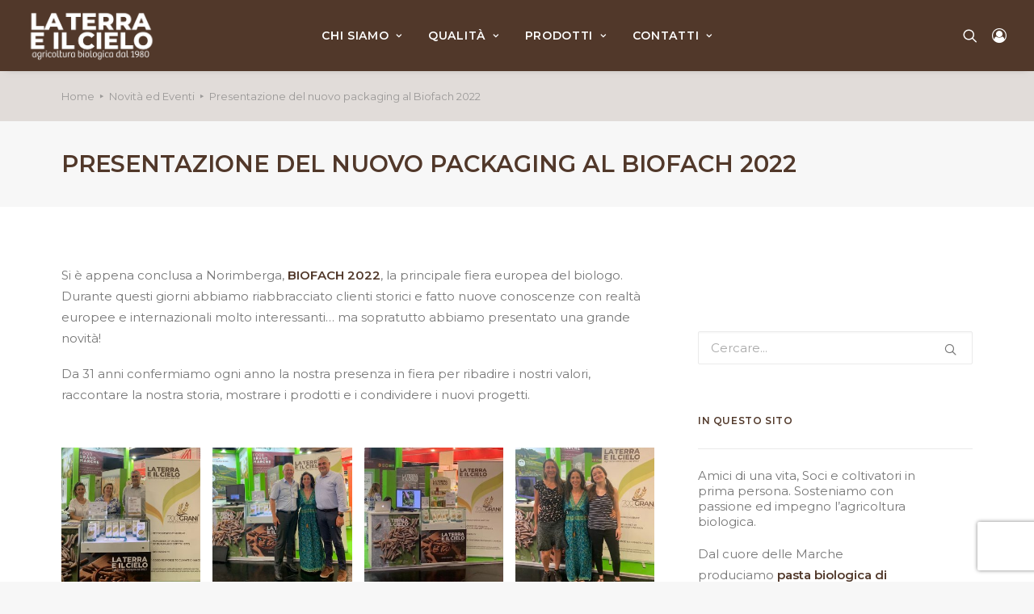

--- FILE ---
content_type: text/html; charset=UTF-8
request_url: https://www.laterraeilcielo.it/presentazione-del-nuovo-packaging-al-biofach-2022/
body_size: 17052
content:
<!DOCTYPE html>
<html class="no-touch" lang="it-IT" xmlns="http://www.w3.org/1999/xhtml">
<head>
<meta http-equiv="Content-Type" content="text/html; charset=UTF-8">
<meta name="viewport" content="width=device-width, initial-scale=1">
<link rel="profile" href="http://gmpg.org/xfn/11">
<link rel="pingback" href="https://www.laterraeilcielo.it/tc/xmlrpc.php">
<meta name='robots' content='index, follow, max-image-preview:large, max-snippet:-1, max-video-preview:-1' />

	<!-- This site is optimized with the Yoast SEO plugin v22.4 - https://yoast.com/wordpress/plugins/seo/ -->
	<title>Presentazione del nuovo packaging al Biofach 2022 - La Terra e il Cielo</title>
	<link rel="canonical" href="https://www.laterraeilcielo.it/presentazione-del-nuovo-packaging-al-biofach-2022/" />
	<meta property="og:locale" content="it_IT" />
	<meta property="og:type" content="article" />
	<meta property="og:title" content="Presentazione del nuovo packaging al Biofach 2022 - La Terra e il Cielo" />
	<meta property="og:description" content="Si è appena conclusa a Norimberga, BIOFACH 2022, la principale fiera europea del biologo. Durante questi giorni abbiamo riabbracciato clienti [&hellip;]" />
	<meta property="og:url" content="https://www.laterraeilcielo.it/presentazione-del-nuovo-packaging-al-biofach-2022/" />
	<meta property="og:site_name" content="La Terra e il Cielo" />
	<meta property="article:published_time" content="2022-08-03T15:32:40+00:00" />
	<meta property="article:modified_time" content="2022-08-03T15:38:24+00:00" />
	<meta property="og:image" content="https://www.laterraeilcielo.it/tc/wp-content/uploads/2022/08/mezzemaniche.png" />
	<meta property="og:image:width" content="624" />
	<meta property="og:image:height" content="847" />
	<meta property="og:image:type" content="image/png" />
	<meta name="author" content="Gloria Sabatinelli" />
	<meta name="twitter:card" content="summary_large_image" />
	<meta name="twitter:label1" content="Scritto da" />
	<meta name="twitter:data1" content="Gloria Sabatinelli" />
	<meta name="twitter:label2" content="Tempo di lettura stimato" />
	<meta name="twitter:data2" content="3 minuti" />
	<script type="application/ld+json" class="yoast-schema-graph">{"@context":"https://schema.org","@graph":[{"@type":"WebPage","@id":"https://www.laterraeilcielo.it/presentazione-del-nuovo-packaging-al-biofach-2022/","url":"https://www.laterraeilcielo.it/presentazione-del-nuovo-packaging-al-biofach-2022/","name":"Presentazione del nuovo packaging al Biofach 2022 - La Terra e il Cielo","isPartOf":{"@id":"https://www.laterraeilcielo.it/#website"},"primaryImageOfPage":{"@id":"https://www.laterraeilcielo.it/presentazione-del-nuovo-packaging-al-biofach-2022/#primaryimage"},"image":{"@id":"https://www.laterraeilcielo.it/presentazione-del-nuovo-packaging-al-biofach-2022/#primaryimage"},"thumbnailUrl":"https://www.laterraeilcielo.it/tc/wp-content/uploads/2022/08/mezzemaniche.png","datePublished":"2022-08-03T15:32:40+00:00","dateModified":"2022-08-03T15:38:24+00:00","author":{"@id":"https://www.laterraeilcielo.it/#/schema/person/c29554c71ff83abead07fb410c2fc0b1"},"breadcrumb":{"@id":"https://www.laterraeilcielo.it/presentazione-del-nuovo-packaging-al-biofach-2022/#breadcrumb"},"inLanguage":"it-IT","potentialAction":[{"@type":"ReadAction","target":["https://www.laterraeilcielo.it/presentazione-del-nuovo-packaging-al-biofach-2022/"]}]},{"@type":"ImageObject","inLanguage":"it-IT","@id":"https://www.laterraeilcielo.it/presentazione-del-nuovo-packaging-al-biofach-2022/#primaryimage","url":"https://www.laterraeilcielo.it/tc/wp-content/uploads/2022/08/mezzemaniche.png","contentUrl":"https://www.laterraeilcielo.it/tc/wp-content/uploads/2022/08/mezzemaniche.png","width":624,"height":847},{"@type":"BreadcrumbList","@id":"https://www.laterraeilcielo.it/presentazione-del-nuovo-packaging-al-biofach-2022/#breadcrumb","itemListElement":[{"@type":"ListItem","position":1,"name":"Home","item":"https://www.laterraeilcielo.it/"},{"@type":"ListItem","position":2,"name":"Presentazione del nuovo packaging al Biofach 2022"}]},{"@type":"WebSite","@id":"https://www.laterraeilcielo.it/#website","url":"https://www.laterraeilcielo.it/","name":"La Terra e il Cielo","description":"Pasta Biologica dal 1980","potentialAction":[{"@type":"SearchAction","target":{"@type":"EntryPoint","urlTemplate":"https://www.laterraeilcielo.it/?s={search_term_string}"},"query-input":"required name=search_term_string"}],"inLanguage":"it-IT"},{"@type":"Person","@id":"https://www.laterraeilcielo.it/#/schema/person/c29554c71ff83abead07fb410c2fc0b1","name":"Gloria Sabatinelli","image":{"@type":"ImageObject","inLanguage":"it-IT","@id":"https://www.laterraeilcielo.it/#/schema/person/image/","url":"https://secure.gravatar.com/avatar/e6ec7e4d0c6dc19790f5bbc78c9761a6aef8f2120db6fb0c492da4b7be44a9e5?s=96&d=mm&r=g","contentUrl":"https://secure.gravatar.com/avatar/e6ec7e4d0c6dc19790f5bbc78c9761a6aef8f2120db6fb0c492da4b7be44a9e5?s=96&d=mm&r=g","caption":"Gloria Sabatinelli"},"url":"https://www.laterraeilcielo.it/author/admintcgloria/"}]}</script>
	<!-- / Yoast SEO plugin. -->


<link rel='dns-prefetch' href='//fonts.googleapis.com' />
<link rel="alternate" type="application/rss+xml" title="La Terra e il Cielo &raquo; Feed" href="https://www.laterraeilcielo.it/feed/" />
<link rel="alternate" type="application/rss+xml" title="La Terra e il Cielo &raquo; Feed dei commenti" href="https://www.laterraeilcielo.it/comments/feed/" />
<link rel="alternate" type="application/rss+xml" title="La Terra e il Cielo &raquo; Presentazione del nuovo packaging al Biofach 2022 Feed dei commenti" href="https://www.laterraeilcielo.it/presentazione-del-nuovo-packaging-al-biofach-2022/feed/" />
<link rel="alternate" title="oEmbed (JSON)" type="application/json+oembed" href="https://www.laterraeilcielo.it/wp-json/oembed/1.0/embed?url=https%3A%2F%2Fwww.laterraeilcielo.it%2Fpresentazione-del-nuovo-packaging-al-biofach-2022%2F" />
<link rel="alternate" title="oEmbed (XML)" type="text/xml+oembed" href="https://www.laterraeilcielo.it/wp-json/oembed/1.0/embed?url=https%3A%2F%2Fwww.laterraeilcielo.it%2Fpresentazione-del-nuovo-packaging-al-biofach-2022%2F&#038;format=xml" />
<style id='wp-img-auto-sizes-contain-inline-css' type='text/css'>
img:is([sizes=auto i],[sizes^="auto," i]){contain-intrinsic-size:3000px 1500px}
/*# sourceURL=wp-img-auto-sizes-contain-inline-css */
</style>
<style id='wp-emoji-styles-inline-css' type='text/css'>

	img.wp-smiley, img.emoji {
		display: inline !important;
		border: none !important;
		box-shadow: none !important;
		height: 1em !important;
		width: 1em !important;
		margin: 0 0.07em !important;
		vertical-align: -0.1em !important;
		background: none !important;
		padding: 0 !important;
	}
/*# sourceURL=wp-emoji-styles-inline-css */
</style>
<style id='wp-block-library-inline-css' type='text/css'>
:root{--wp-block-synced-color:#7a00df;--wp-block-synced-color--rgb:122,0,223;--wp-bound-block-color:var(--wp-block-synced-color);--wp-editor-canvas-background:#ddd;--wp-admin-theme-color:#007cba;--wp-admin-theme-color--rgb:0,124,186;--wp-admin-theme-color-darker-10:#006ba1;--wp-admin-theme-color-darker-10--rgb:0,107,160.5;--wp-admin-theme-color-darker-20:#005a87;--wp-admin-theme-color-darker-20--rgb:0,90,135;--wp-admin-border-width-focus:2px}@media (min-resolution:192dpi){:root{--wp-admin-border-width-focus:1.5px}}.wp-element-button{cursor:pointer}:root .has-very-light-gray-background-color{background-color:#eee}:root .has-very-dark-gray-background-color{background-color:#313131}:root .has-very-light-gray-color{color:#eee}:root .has-very-dark-gray-color{color:#313131}:root .has-vivid-green-cyan-to-vivid-cyan-blue-gradient-background{background:linear-gradient(135deg,#00d084,#0693e3)}:root .has-purple-crush-gradient-background{background:linear-gradient(135deg,#34e2e4,#4721fb 50%,#ab1dfe)}:root .has-hazy-dawn-gradient-background{background:linear-gradient(135deg,#faaca8,#dad0ec)}:root .has-subdued-olive-gradient-background{background:linear-gradient(135deg,#fafae1,#67a671)}:root .has-atomic-cream-gradient-background{background:linear-gradient(135deg,#fdd79a,#004a59)}:root .has-nightshade-gradient-background{background:linear-gradient(135deg,#330968,#31cdcf)}:root .has-midnight-gradient-background{background:linear-gradient(135deg,#020381,#2874fc)}:root{--wp--preset--font-size--normal:16px;--wp--preset--font-size--huge:42px}.has-regular-font-size{font-size:1em}.has-larger-font-size{font-size:2.625em}.has-normal-font-size{font-size:var(--wp--preset--font-size--normal)}.has-huge-font-size{font-size:var(--wp--preset--font-size--huge)}.has-text-align-center{text-align:center}.has-text-align-left{text-align:left}.has-text-align-right{text-align:right}.has-fit-text{white-space:nowrap!important}#end-resizable-editor-section{display:none}.aligncenter{clear:both}.items-justified-left{justify-content:flex-start}.items-justified-center{justify-content:center}.items-justified-right{justify-content:flex-end}.items-justified-space-between{justify-content:space-between}.screen-reader-text{border:0;clip-path:inset(50%);height:1px;margin:-1px;overflow:hidden;padding:0;position:absolute;width:1px;word-wrap:normal!important}.screen-reader-text:focus{background-color:#ddd;clip-path:none;color:#444;display:block;font-size:1em;height:auto;left:5px;line-height:normal;padding:15px 23px 14px;text-decoration:none;top:5px;width:auto;z-index:100000}html :where(.has-border-color){border-style:solid}html :where([style*=border-top-color]){border-top-style:solid}html :where([style*=border-right-color]){border-right-style:solid}html :where([style*=border-bottom-color]){border-bottom-style:solid}html :where([style*=border-left-color]){border-left-style:solid}html :where([style*=border-width]){border-style:solid}html :where([style*=border-top-width]){border-top-style:solid}html :where([style*=border-right-width]){border-right-style:solid}html :where([style*=border-bottom-width]){border-bottom-style:solid}html :where([style*=border-left-width]){border-left-style:solid}html :where(img[class*=wp-image-]){height:auto;max-width:100%}:where(figure){margin:0 0 1em}html :where(.is-position-sticky){--wp-admin--admin-bar--position-offset:var(--wp-admin--admin-bar--height,0px)}@media screen and (max-width:600px){html :where(.is-position-sticky){--wp-admin--admin-bar--position-offset:0px}}

/*# sourceURL=wp-block-library-inline-css */
</style><style id='global-styles-inline-css' type='text/css'>
:root{--wp--preset--aspect-ratio--square: 1;--wp--preset--aspect-ratio--4-3: 4/3;--wp--preset--aspect-ratio--3-4: 3/4;--wp--preset--aspect-ratio--3-2: 3/2;--wp--preset--aspect-ratio--2-3: 2/3;--wp--preset--aspect-ratio--16-9: 16/9;--wp--preset--aspect-ratio--9-16: 9/16;--wp--preset--color--black: #000000;--wp--preset--color--cyan-bluish-gray: #abb8c3;--wp--preset--color--white: #ffffff;--wp--preset--color--pale-pink: #f78da7;--wp--preset--color--vivid-red: #cf2e2e;--wp--preset--color--luminous-vivid-orange: #ff6900;--wp--preset--color--luminous-vivid-amber: #fcb900;--wp--preset--color--light-green-cyan: #7bdcb5;--wp--preset--color--vivid-green-cyan: #00d084;--wp--preset--color--pale-cyan-blue: #8ed1fc;--wp--preset--color--vivid-cyan-blue: #0693e3;--wp--preset--color--vivid-purple: #9b51e0;--wp--preset--gradient--vivid-cyan-blue-to-vivid-purple: linear-gradient(135deg,rgb(6,147,227) 0%,rgb(155,81,224) 100%);--wp--preset--gradient--light-green-cyan-to-vivid-green-cyan: linear-gradient(135deg,rgb(122,220,180) 0%,rgb(0,208,130) 100%);--wp--preset--gradient--luminous-vivid-amber-to-luminous-vivid-orange: linear-gradient(135deg,rgb(252,185,0) 0%,rgb(255,105,0) 100%);--wp--preset--gradient--luminous-vivid-orange-to-vivid-red: linear-gradient(135deg,rgb(255,105,0) 0%,rgb(207,46,46) 100%);--wp--preset--gradient--very-light-gray-to-cyan-bluish-gray: linear-gradient(135deg,rgb(238,238,238) 0%,rgb(169,184,195) 100%);--wp--preset--gradient--cool-to-warm-spectrum: linear-gradient(135deg,rgb(74,234,220) 0%,rgb(151,120,209) 20%,rgb(207,42,186) 40%,rgb(238,44,130) 60%,rgb(251,105,98) 80%,rgb(254,248,76) 100%);--wp--preset--gradient--blush-light-purple: linear-gradient(135deg,rgb(255,206,236) 0%,rgb(152,150,240) 100%);--wp--preset--gradient--blush-bordeaux: linear-gradient(135deg,rgb(254,205,165) 0%,rgb(254,45,45) 50%,rgb(107,0,62) 100%);--wp--preset--gradient--luminous-dusk: linear-gradient(135deg,rgb(255,203,112) 0%,rgb(199,81,192) 50%,rgb(65,88,208) 100%);--wp--preset--gradient--pale-ocean: linear-gradient(135deg,rgb(255,245,203) 0%,rgb(182,227,212) 50%,rgb(51,167,181) 100%);--wp--preset--gradient--electric-grass: linear-gradient(135deg,rgb(202,248,128) 0%,rgb(113,206,126) 100%);--wp--preset--gradient--midnight: linear-gradient(135deg,rgb(2,3,129) 0%,rgb(40,116,252) 100%);--wp--preset--font-size--small: 13px;--wp--preset--font-size--medium: 20px;--wp--preset--font-size--large: 36px;--wp--preset--font-size--x-large: 42px;--wp--preset--spacing--20: 0.44rem;--wp--preset--spacing--30: 0.67rem;--wp--preset--spacing--40: 1rem;--wp--preset--spacing--50: 1.5rem;--wp--preset--spacing--60: 2.25rem;--wp--preset--spacing--70: 3.38rem;--wp--preset--spacing--80: 5.06rem;--wp--preset--shadow--natural: 6px 6px 9px rgba(0, 0, 0, 0.2);--wp--preset--shadow--deep: 12px 12px 50px rgba(0, 0, 0, 0.4);--wp--preset--shadow--sharp: 6px 6px 0px rgba(0, 0, 0, 0.2);--wp--preset--shadow--outlined: 6px 6px 0px -3px rgb(255, 255, 255), 6px 6px rgb(0, 0, 0);--wp--preset--shadow--crisp: 6px 6px 0px rgb(0, 0, 0);}:where(.is-layout-flex){gap: 0.5em;}:where(.is-layout-grid){gap: 0.5em;}body .is-layout-flex{display: flex;}.is-layout-flex{flex-wrap: wrap;align-items: center;}.is-layout-flex > :is(*, div){margin: 0;}body .is-layout-grid{display: grid;}.is-layout-grid > :is(*, div){margin: 0;}:where(.wp-block-columns.is-layout-flex){gap: 2em;}:where(.wp-block-columns.is-layout-grid){gap: 2em;}:where(.wp-block-post-template.is-layout-flex){gap: 1.25em;}:where(.wp-block-post-template.is-layout-grid){gap: 1.25em;}.has-black-color{color: var(--wp--preset--color--black) !important;}.has-cyan-bluish-gray-color{color: var(--wp--preset--color--cyan-bluish-gray) !important;}.has-white-color{color: var(--wp--preset--color--white) !important;}.has-pale-pink-color{color: var(--wp--preset--color--pale-pink) !important;}.has-vivid-red-color{color: var(--wp--preset--color--vivid-red) !important;}.has-luminous-vivid-orange-color{color: var(--wp--preset--color--luminous-vivid-orange) !important;}.has-luminous-vivid-amber-color{color: var(--wp--preset--color--luminous-vivid-amber) !important;}.has-light-green-cyan-color{color: var(--wp--preset--color--light-green-cyan) !important;}.has-vivid-green-cyan-color{color: var(--wp--preset--color--vivid-green-cyan) !important;}.has-pale-cyan-blue-color{color: var(--wp--preset--color--pale-cyan-blue) !important;}.has-vivid-cyan-blue-color{color: var(--wp--preset--color--vivid-cyan-blue) !important;}.has-vivid-purple-color{color: var(--wp--preset--color--vivid-purple) !important;}.has-black-background-color{background-color: var(--wp--preset--color--black) !important;}.has-cyan-bluish-gray-background-color{background-color: var(--wp--preset--color--cyan-bluish-gray) !important;}.has-white-background-color{background-color: var(--wp--preset--color--white) !important;}.has-pale-pink-background-color{background-color: var(--wp--preset--color--pale-pink) !important;}.has-vivid-red-background-color{background-color: var(--wp--preset--color--vivid-red) !important;}.has-luminous-vivid-orange-background-color{background-color: var(--wp--preset--color--luminous-vivid-orange) !important;}.has-luminous-vivid-amber-background-color{background-color: var(--wp--preset--color--luminous-vivid-amber) !important;}.has-light-green-cyan-background-color{background-color: var(--wp--preset--color--light-green-cyan) !important;}.has-vivid-green-cyan-background-color{background-color: var(--wp--preset--color--vivid-green-cyan) !important;}.has-pale-cyan-blue-background-color{background-color: var(--wp--preset--color--pale-cyan-blue) !important;}.has-vivid-cyan-blue-background-color{background-color: var(--wp--preset--color--vivid-cyan-blue) !important;}.has-vivid-purple-background-color{background-color: var(--wp--preset--color--vivid-purple) !important;}.has-black-border-color{border-color: var(--wp--preset--color--black) !important;}.has-cyan-bluish-gray-border-color{border-color: var(--wp--preset--color--cyan-bluish-gray) !important;}.has-white-border-color{border-color: var(--wp--preset--color--white) !important;}.has-pale-pink-border-color{border-color: var(--wp--preset--color--pale-pink) !important;}.has-vivid-red-border-color{border-color: var(--wp--preset--color--vivid-red) !important;}.has-luminous-vivid-orange-border-color{border-color: var(--wp--preset--color--luminous-vivid-orange) !important;}.has-luminous-vivid-amber-border-color{border-color: var(--wp--preset--color--luminous-vivid-amber) !important;}.has-light-green-cyan-border-color{border-color: var(--wp--preset--color--light-green-cyan) !important;}.has-vivid-green-cyan-border-color{border-color: var(--wp--preset--color--vivid-green-cyan) !important;}.has-pale-cyan-blue-border-color{border-color: var(--wp--preset--color--pale-cyan-blue) !important;}.has-vivid-cyan-blue-border-color{border-color: var(--wp--preset--color--vivid-cyan-blue) !important;}.has-vivid-purple-border-color{border-color: var(--wp--preset--color--vivid-purple) !important;}.has-vivid-cyan-blue-to-vivid-purple-gradient-background{background: var(--wp--preset--gradient--vivid-cyan-blue-to-vivid-purple) !important;}.has-light-green-cyan-to-vivid-green-cyan-gradient-background{background: var(--wp--preset--gradient--light-green-cyan-to-vivid-green-cyan) !important;}.has-luminous-vivid-amber-to-luminous-vivid-orange-gradient-background{background: var(--wp--preset--gradient--luminous-vivid-amber-to-luminous-vivid-orange) !important;}.has-luminous-vivid-orange-to-vivid-red-gradient-background{background: var(--wp--preset--gradient--luminous-vivid-orange-to-vivid-red) !important;}.has-very-light-gray-to-cyan-bluish-gray-gradient-background{background: var(--wp--preset--gradient--very-light-gray-to-cyan-bluish-gray) !important;}.has-cool-to-warm-spectrum-gradient-background{background: var(--wp--preset--gradient--cool-to-warm-spectrum) !important;}.has-blush-light-purple-gradient-background{background: var(--wp--preset--gradient--blush-light-purple) !important;}.has-blush-bordeaux-gradient-background{background: var(--wp--preset--gradient--blush-bordeaux) !important;}.has-luminous-dusk-gradient-background{background: var(--wp--preset--gradient--luminous-dusk) !important;}.has-pale-ocean-gradient-background{background: var(--wp--preset--gradient--pale-ocean) !important;}.has-electric-grass-gradient-background{background: var(--wp--preset--gradient--electric-grass) !important;}.has-midnight-gradient-background{background: var(--wp--preset--gradient--midnight) !important;}.has-small-font-size{font-size: var(--wp--preset--font-size--small) !important;}.has-medium-font-size{font-size: var(--wp--preset--font-size--medium) !important;}.has-large-font-size{font-size: var(--wp--preset--font-size--large) !important;}.has-x-large-font-size{font-size: var(--wp--preset--font-size--x-large) !important;}
/*# sourceURL=global-styles-inline-css */
</style>

<style id='classic-theme-styles-inline-css' type='text/css'>
/*! This file is auto-generated */
.wp-block-button__link{color:#fff;background-color:#32373c;border-radius:9999px;box-shadow:none;text-decoration:none;padding:calc(.667em + 2px) calc(1.333em + 2px);font-size:1.125em}.wp-block-file__button{background:#32373c;color:#fff;text-decoration:none}
/*# sourceURL=/wp-includes/css/classic-themes.min.css */
</style>
<link rel='stylesheet' id='contact-form-7-css' href='https://www.laterraeilcielo.it/tc/wp-content/plugins/contact-form-7/includes/css/styles.css?ver=5.9' type='text/css' media='all' />
<link rel='stylesheet' id='uncodefont-google-css' href='//fonts.googleapis.com/css?family=Montserrat%3A100%2C100italic%2C200%2C200italic%2C300%2C300italic%2Cregular%2Citalic%2C500%2C500italic%2C600%2C600italic%2C700%2C700italic%2C800%2C800italic%2C900%2C900italic%7CBree+Serif%3Aregular%7CLato%3A100%2C100italic%2C300%2C300italic%2Cregular%2Citalic%2C700%2C700italic%2C900%2C900italic&#038;subset=cyrillic%2Ccyrillic-ext%2Clatin%2Clatin-ext%2Cvietnamese&#038;ver=2.8.12' type='text/css' media='all' />
<link rel='stylesheet' id='wpsl-styles-css' href='https://www.laterraeilcielo.it/tc/wp-content/plugins/wp-store-locator/css/styles.min.css?ver=2.2.241' type='text/css' media='all' />
<link rel='stylesheet' id='uncode-style-css' href='https://www.laterraeilcielo.it/tc/wp-content/themes/uncode/library/css/style.css?ver=1669501143' type='text/css' media='all' />
<style id='uncode-style-inline-css' type='text/css'>

@media (max-width: 959px) { .navbar-brand > * { height: 40px !important;}}
@media (min-width: 960px) { .limit-width { max-width: 1200px; margin: auto;}}
.menu-primary ul.menu-smart > li > a, .menu-primary ul.menu-smart li.dropdown > a, .menu-primary ul.menu-smart li.mega-menu > a, .vmenu-container ul.menu-smart > li > a, .vmenu-container ul.menu-smart li.dropdown > a { text-transform: uppercase; }
.menu-primary ul.menu-smart ul a, .vmenu-container ul.menu-smart ul a { text-transform: uppercase; }
body.menu-custom-padding .col-lg-0.logo-container, body.menu-custom-padding .col-lg-2.logo-container, body.menu-custom-padding .col-lg-12 .logo-container, body.menu-custom-padding .col-lg-4.logo-container { padding-top: 9px; padding-bottom: 9px; }
body.menu-custom-padding .col-lg-0.logo-container.shrinked, body.menu-custom-padding .col-lg-2.logo-container.shrinked, body.menu-custom-padding .col-lg-12 .logo-container.shrinked, body.menu-custom-padding .col-lg-4.logo-container.shrinked { padding-top: 0px; padding-bottom: 0px; }
@media (max-width: 959px) { body.menu-custom-padding .menu-container .logo-container { padding-top: 18px !important; padding-bottom: 18px !important; } }
#changer-back-color { transition: background-color 1000ms cubic-bezier(0.25, 1, 0.5, 1) !important; } #changer-back-color > div { transition: opacity 1000ms cubic-bezier(0.25, 1, 0.5, 1) !important; } body.bg-changer-init.disable-hover .main-wrapper .style-light,  body.bg-changer-init.disable-hover .main-wrapper .style-light h1,  body.bg-changer-init.disable-hover .main-wrapper .style-light h2, body.bg-changer-init.disable-hover .main-wrapper .style-light h3, body.bg-changer-init.disable-hover .main-wrapper .style-light h4, body.bg-changer-init.disable-hover .main-wrapper .style-light h5, body.bg-changer-init.disable-hover .main-wrapper .style-light h6, body.bg-changer-init.disable-hover .main-wrapper .style-light a, body.bg-changer-init.disable-hover .main-wrapper .style-dark, body.bg-changer-init.disable-hover .main-wrapper .style-dark h1, body.bg-changer-init.disable-hover .main-wrapper .style-dark h2, body.bg-changer-init.disable-hover .main-wrapper .style-dark h3, body.bg-changer-init.disable-hover .main-wrapper .style-dark h4, body.bg-changer-init.disable-hover .main-wrapper .style-dark h5, body.bg-changer-init.disable-hover .main-wrapper .style-dark h6, body.bg-changer-init.disable-hover .main-wrapper .style-dark a { transition: color 1000ms cubic-bezier(0.25, 1, 0.5, 1) !important; }
/*# sourceURL=uncode-style-inline-css */
</style>
<link rel='stylesheet' id='uncode-icons-css' href='https://www.laterraeilcielo.it/tc/wp-content/themes/uncode/library/css/uncode-icons.css?ver=1669501143' type='text/css' media='all' />
<link rel='stylesheet' id='uncode-custom-style-css' href='https://www.laterraeilcielo.it/tc/wp-content/themes/uncode/library/css/style-custom.css?ver=1669501143' type='text/css' media='all' />
<style id='uncode-custom-style-inline-css' type='text/css'>
p.t-entry-readmore.btn-container a {color:#8d7566!important;text-decoration:underline!important;}span.price.h6 {font-size:22px!important;font-weight:700!important;}span.woocommerce-Price-amount.amount {font-weight:700!important;}.product-item-text {font-size:12px!important;}.cross-sells { padding:20px 20px 0 20px; background-color:rgb(243,238,238); background-color:rgba(243,238,238,0.5);}.spesegratuitemanca {padding:20px;background-color:#5b4437;width:100%;text-align:left;}.spesegratuitemanca-cart {display:block;float:left;padding:20px;background-color:rgba(141, 117, 102, 0.7);color:#fff;width:100%;text-align:left;margin:30px 0;}.bot-continua-acq {padding:7px;}.bot-continua-acq-cart {padding:8px;margin-left:70px;}li.woocommerce-MyAccount-navigation-link.woocommerce-MyAccount-navigation-link--downloads {display:none!important;visibility:hidden!important;}.address_book.billing_address_book {margin-top:30px;margin-bottom:30px;}.sgpb-popup-content-direction-right input[type="email"] {text-align:left!important;}.spesegratuitemanca {padding:20px;background-color:rgba(141, 117, 102, 0.5);width:100%;text-align:left;}span.messaggiospese {color:#fff;}.bot-continua-acq {padding:7px!important;}td.actions div.coupon {margin-right:249px;text-align:left;background-color:rgba(252, 197, 79, 0.5);padding:4px;}@media only screen and (max-width:600px) {.bot-continua-acq-cart {padding:8px;margin-left:50px!important;display:block!important;float:left!important;margin-top:20px!important;}.spesegratuitemanca-cart {text-align:center!important;}.spesegratuitemanca {text-align:center!important; margin-bottom:30px!important;background-color:rgba(141,117,102,.5)!important;}.messaggiospese {text-align:center!important;}.btn-accent.bot-continua-acq {display:block!important;float:left!important;margin-top:30px!important;margin-bottom:30px!important;width:100%!important;}} 
/*# sourceURL=uncode-custom-style-inline-css */
</style>
<script type="text/javascript" src="/tc/wp-content/themes/uncode/library/js/ai-uncode.js" id="uncodeAI" data-home="/" data-path="/tc/" data-breakpoints-images="258,516,720,1032,1440,2064,2880" id="ai-uncode-js"></script>
<script type="text/javascript" id="uncode-init-js-extra">
/* <![CDATA[ */
var SiteParameters = {"days":"giorni","hours":"ore","minutes":"minuti","seconds":"secondi","constant_scroll":"on","scroll_speed":"2","parallax_factor":"0.25","loading":"Caricamento...","slide_name":"slide","slide_footer":"footer","ajax_url":"https://www.laterraeilcielo.it/tc/wp-admin/admin-ajax.php","nonce_adaptive_images":"96fac1fc36","nonce_srcset_async":"73d2c900fc","enable_debug":"","block_mobile_videos":"","is_frontend_editor":"","main_width":["1200","px"],"mobile_parallax_allowed":"","listen_for_screen_update":"1","wireframes_plugin_active":"1","sticky_elements":"off","resize_quality":"90","register_metadata":"","bg_changer_time":"1000","update_wc_fragments":"1","optimize_shortpixel_image":"","menu_mobile_offcanvas_gap":"45","custom_cursor_selector":"[href], .trigger-overlay, .owl-next, .owl-prev, .owl-dot, input[type=\"submit\"], input[type=\"checkbox\"], button[type=\"submit\"], a[class^=\"ilightbox\"], .ilightbox-thumbnail, .ilightbox-prev, .ilightbox-next, .overlay-close, .unmodal-close, .qty-inset \u003E span, .share-button li, .uncode-post-titles .tmb.tmb-click-area, .btn-link, .tmb-click-row .t-inside, .lg-outer button, .lg-thumb img, a[data-lbox], .uncode-close-offcanvas-overlay","mobile_parallax_animation":"","lbox_enhanced":"","native_media_player":"1","vimeoPlayerParams":"?autoplay=0","ajax_filter_key_search":"key","ajax_filter_key_unfilter":"unfilter","index_pagination_disable_scroll":"","index_pagination_scroll_to":"","uncode_wc_popup_cart_qty":"","disable_hover_hack":"","uncode_adaptive":"1","ai_breakpoints":"258,516,720,1032,1440,2064,2880"};
//# sourceURL=uncode-init-js-extra
/* ]]> */
</script>
<script type="text/javascript" src="https://www.laterraeilcielo.it/tc/wp-content/themes/uncode/library/js/init.js?ver=1669501143" id="uncode-init-js"></script>
<script type="text/javascript" src="https://www.laterraeilcielo.it/tc/wp-includes/js/jquery/jquery.min.js?ver=3.7.1" id="jquery-core-js"></script>
<script type="text/javascript" src="https://www.laterraeilcielo.it/tc/wp-includes/js/jquery/jquery-migrate.min.js?ver=3.4.1" id="jquery-migrate-js"></script>
<script></script><link rel="https://api.w.org/" href="https://www.laterraeilcielo.it/wp-json/" /><link rel="alternate" title="JSON" type="application/json" href="https://www.laterraeilcielo.it/wp-json/wp/v2/posts/26859" /><link rel="EditURI" type="application/rsd+xml" title="RSD" href="https://www.laterraeilcielo.it/tc/xmlrpc.php?rsd" />
<meta name="generator" content="WordPress 6.9" />
<link rel='shortlink' href='https://www.laterraeilcielo.it/?p=26859' />
<script id="Cookiebot" src="https://consent.cookiebot.com/uc.js" data-cbid="e4facb8a-0369-474b-8f54-2c662c2364fd" data-blockingmode="auto" type="text/javascript"></script>

<!-- Global site tag (gtag.js) - Google Analytics -->
<script async src="https://www.googletagmanager.com/gtag/js?id=G-ZCBFR9K3DC"></script>
<script>
  window.dataLayer = window.dataLayer || [];
  function gtag(){dataLayer.push(arguments);}
  gtag('js', new Date());

  gtag('config', 'G-ZCBFR9K3DC');
</script>

<!-- Facebook Pixel Code -->
<script>
!function(f,b,e,v,n,t,s)
{if(f.fbq)return;n=f.fbq=function(){n.callMethod?
n.callMethod.apply(n,arguments):n.queue.push(arguments)};
if(!f._fbq)f._fbq=n;n.push=n;n.loaded=!0;n.version='2.0';
n.queue=[];t=b.createElement(e);t.async=!0;
t.src=v;s=b.getElementsByTagName(e)[0];
s.parentNode.insertBefore(t,s)}(window,document,'script',
'https://connect.facebook.net/en_US/fbevents.js');
 fbq('init', '422503559477452'); 
fbq('track', 'PageView');
</script>
<noscript>
 <img height="1" width="1" 
src="https://www.facebook.com/tr?id=422503559477452&ev=PageView
&noscript=1"/>
</noscript>
<!-- End Facebook Pixel Code -->
<meta name="facebook-domain-verification" content="4j9nbmkq2hpr3ffpat0h5awkkranrw" /><link rel="icon" href="https://www.laterraeilcielo.it/tc/wp-content/uploads/2024/07/cropped-laterra-e-il-cielo-logo-mod-1502-32x32.jpg" sizes="32x32" />
<link rel="icon" href="https://www.laterraeilcielo.it/tc/wp-content/uploads/2024/07/cropped-laterra-e-il-cielo-logo-mod-1502-192x192.jpg" sizes="192x192" />
<link rel="apple-touch-icon" href="https://www.laterraeilcielo.it/tc/wp-content/uploads/2024/07/cropped-laterra-e-il-cielo-logo-mod-1502-180x180.jpg" />
<meta name="msapplication-TileImage" content="https://www.laterraeilcielo.it/tc/wp-content/uploads/2024/07/cropped-laterra-e-il-cielo-logo-mod-1502-270x270.jpg" />
<noscript><style> .wpb_animate_when_almost_visible { opacity: 1; }</style></noscript></head>
<body class="wp-singular post-template-default single single-post postid-26859 single-format-standard wp-theme-uncode  style-color-lxmt-bg group-blog hormenu-position-left megamenu-full-submenu hmenu hmenu-position-center header-full-width main-center-align menu-custom-padding textual-accent-color menu-mobile-default mobile-parallax-not-allowed ilb-no-bounce unreg qw-body-scroll-disabled no-qty-fx wpb-js-composer js-comp-ver-7.4 vc_responsive" data-border="0">
		<div id="vh_layout_help"></div><div class="body-borders" data-border="0"><div class="top-border body-border-shadow"></div><div class="right-border body-border-shadow"></div><div class="bottom-border body-border-shadow"></div><div class="left-border body-border-shadow"></div><div class="top-border style-light-bg"></div><div class="right-border style-light-bg"></div><div class="bottom-border style-light-bg"></div><div class="left-border style-light-bg"></div></div>	<div class="box-wrapper">
		<div class="box-container">
		<script type="text/javascript" id="initBox">UNCODE.initBox();</script>
		<div class="menu-wrapper menu-sticky">
													
													<header id="masthead" class="navbar menu-primary menu-dark submenu-light style-dark-original single-h-padding menu-with-logo">
														<div class="menu-container style-color-vyce-bg menu-no-borders menu-shadows">
															<div class="row-menu">
																<div class="row-menu-inner">
																	<div id="logo-container-mobile" class="col-lg-0 logo-container middle">
																		<div id="main-logo" class="navbar-header style-dark">
																			<a href="https://www.laterraeilcielo.it/" class="navbar-brand" data-padding-shrink ="0" data-minheight="20" aria-label="La Terra e il Cielo"><div class="logo-image main-logo  logo-light" data-maxheight="70" style="height: 70px;display:none;"><img fetchpriority="high" decoding="async" src="https://www.laterraeilcielo.it/tc/wp-content/uploads/2022/03/laterra-e-il-cielo-logo-marrone.png" alt="logo" width="1383" height="603" class="img-responsive" /></div><div class="logo-image main-logo  logo-dark" data-maxheight="70" style="height: 70px;"><img decoding="async" src="https://www.laterraeilcielo.it/tc/wp-content/uploads/2022/03/laterra-e-il-cielo-logo-bianco.png" alt="logo" width="1383" height="603" class="img-responsive" /></div></a>
																		</div>
																		<div class="mmb-container"><div class="mobile-additional-icons"><a class="desktop-hidden  mobile-search-icon trigger-overlay mobile-additional-icon" data-area="search" data-container="box-container" href="#" aria-label="Ricerca"><span class="search-icon-container additional-icon-container"><i class="fa fa-search3"></i></span></a><a class="desktop-hidden mobile-account-icon mobile-additional-icon" href="https://www.laterraeilcielo.it/tc/wp-admin/" aria-label="Login"><span class="account-icon-container additional-icon-container"><i class="fa fa-user-circle-o"></i></span></a></div><div class="mobile-menu-button mobile-menu-button-dark lines-button"><span class="lines"><span></span></span></div></div>
																	</div>
																	<div class="col-lg-12 main-menu-container middle">
																		<div class="menu-horizontal">
																			<div class="menu-horizontal-inner">
																				<div class="nav navbar-nav navbar-main navbar-nav-first"><ul id="menu-top_menu" class="menu-primary-inner menu-smart sm"><li id="menu-item-99" class="menu-item menu-item-type-custom menu-item-object-custom menu-item-has-children menu-item-99 dropdown menu-item-link"><a title="Chi siamo" href="#" data-toggle="dropdown" class="dropdown-toggle" data-type="title">Chi siamo<i class="fa fa-angle-down fa-dropdown"></i></a>
<ul role="menu" class="drop-menu">
	<li id="menu-item-25243" class="menu-item menu-item-type-post_type menu-item-object-page menu-item-25243"><a title="La nostra storia" href="https://www.laterraeilcielo.it/chi-siamo/storia-e-positivita-realizzate/">La nostra storia<i class="fa fa-angle-right fa-dropdown"></i></a></li>
	<li id="menu-item-25244" class="menu-item menu-item-type-post_type menu-item-object-page menu-item-25244"><a title="Valori e mission" href="https://www.laterraeilcielo.it/chi-siamo/valori-e-mission/">Valori e mission<i class="fa fa-angle-right fa-dropdown"></i></a></li>
	<li id="menu-item-25247" class="menu-item menu-item-type-post_type menu-item-object-page menu-item-25247"><a title="Nome" href="https://www.laterraeilcielo.it/chi-siamo/la-storia-del-nome/">Nome<i class="fa fa-angle-right fa-dropdown"></i></a></li>
	<li id="menu-item-25245" class="menu-item menu-item-type-post_type menu-item-object-page menu-item-25245"><a title="Soci e filiera" href="https://www.laterraeilcielo.it/chi-siamo/soci-e-filiera/">Soci e filiera<i class="fa fa-angle-right fa-dropdown"></i></a></li>
</ul>
</li>
<li id="menu-item-106" class="menu-item menu-item-type-custom menu-item-object-custom menu-item-has-children menu-item-106 dropdown menu-item-link"><a title="Qualità" href="#" data-toggle="dropdown" class="dropdown-toggle" data-type="title">Qualità<i class="fa fa-angle-down fa-dropdown"></i></a>
<ul role="menu" class="drop-menu">
	<li id="menu-item-25251" class="menu-item menu-item-type-post_type menu-item-object-page menu-item-25251"><a title="Politica della qualità" href="https://www.laterraeilcielo.it/qualita/politica-della-qualita/">Politica della qualità<i class="fa fa-angle-right fa-dropdown"></i></a></li>
</ul>
</li>
<li id="menu-item-25254" class="menu-item menu-item-type-post_type menu-item-object-page menu-item-has-children menu-item-25254 dropdown menu-item-link"><a title="Prodotti" href="https://www.laterraeilcielo.it/prodotti-biologici/" data-toggle="dropdown" class="dropdown-toggle" data-type="title">Prodotti<i class="fa fa-angle-down fa-dropdown"></i></a>
<ul role="menu" class="drop-menu">
	<li id="menu-item-31017" class="menu-item menu-item-type-post_type menu-item-object-page menu-item-31017"><a title="Prodotti Biologici" href="https://www.laterraeilcielo.it/prodotti-biologici/">Prodotti Biologici<i class="fa fa-angle-right fa-dropdown"></i></a></li>
	<li id="menu-item-25252" class="menu-item menu-item-type-post_type menu-item-object-page menu-item-25252"><a title="Certificazioni" href="https://www.laterraeilcielo.it/qualita/certificazioni/">Certificazioni<i class="fa fa-angle-right fa-dropdown"></i></a></li>
</ul>
</li>
<li id="menu-item-25260" class="menu-item menu-item-type-post_type menu-item-object-page menu-item-has-children menu-item-25260 dropdown menu-item-link"><a title="Contatti" href="https://www.laterraeilcielo.it/contatti/" data-toggle="dropdown" class="dropdown-toggle" data-type="title">Contatti<i class="fa fa-angle-down fa-dropdown"></i></a>
<ul role="menu" class="drop-menu">
	<li id="menu-item-25477" class="menu-item menu-item-type-post_type menu-item-object-page menu-item-25477"><a title="Contattaci" href="https://www.laterraeilcielo.it/contatti/">Contattaci<i class="fa fa-angle-right fa-dropdown"></i></a></li>
	<li id="menu-item-25261" class="menu-item menu-item-type-post_type menu-item-object-page menu-item-25261"><a title="Diventa cliente" href="https://www.laterraeilcielo.it/prodotti-biologici/diventa-nostro-cliente/">Diventa cliente<i class="fa fa-angle-right fa-dropdown"></i></a></li>
</ul>
</li>
</ul></div><div class="uncode-close-offcanvas-mobile lines-button close navbar-mobile-el"><span class="lines"></span></div><div class="nav navbar-nav navbar-nav-last navbar-extra-icons"><ul class="menu-smart sm menu-icons"><li class="menu-item-link search-icon style-dark dropdown mobile-hidden tablet-hidden"><a href="#" class="trigger-overlay search-icon" data-area="search" data-container="box-container" aria-label="Ricerca">
													<i class="fa fa-search3"></i><span class="desktop-hidden"><span>Ricerca</span></span><i class="fa fa-angle-down fa-dropdown desktop-hidden"></i>
													</a></li><li class="mobile-hidden tablet-hidden  uncode-account menu-item-link menu-item">
		<a href="https://www.laterraeilcielo.it/tc/wp-admin/" data-type="title" title="account">
			<span class="account-icon-container">
									<i class="fa fa-user-circle-o"></i><span class="desktop-hidden">Login / Register</span>
							</span>
		</a>
	</li></ul></div><div class="desktop-hidden menu-accordion-secondary">
														 							</div></div>
																		</div>
																	</div>
																</div>
															</div></div>
													</header>
												</div>			<script type="text/javascript" id="fixMenuHeight">UNCODE.fixMenuHeight();</script>
			<div class="main-wrapper">
				<div class="main-container">
					<div class="page-wrapper">
						<div class="sections-container">
<div id="page-header"><div class="header-wrapper header-uncode-block">
									<div data-parent="true" class="vc_row vc_custom_1647710796459 row-container" style="padding-top: 20px ;padding-bottom: 20px ;" id="row-unique-0"><div class="row-background background-element" style="opacity: 1;">
											<div class="background-wrapper">
												<div class="background-inner"></div>
												<div class="block-bg-overlay style-color-210407-bg" style="opacity: 0.2;"></div>
											</div>
										</div><div class="row no-top-padding no-bottom-padding single-h-padding limit-width row-parent row-header"><div class="wpb_row row-inner"><div class="wpb_column pos-top pos-center align_left column_parent col-lg-12 single-internal-gutter"><div class="uncol style-light"  ><div class="uncoltable"><div class="uncell no-block-padding" ><div class="uncont"><div class="uncode_breadcrumbs_wrap  bc-separator-triangle module-text-small" ><ol class="breadcrumb breadcrumb-module"><li><a href="https://www.laterraeilcielo.it/">Home</a></li><li><a href="https://www.laterraeilcielo.it/category/news/">Novità ed Eventi</a></li><li class="current">Presentazione del nuovo packaging al Biofach 2022</li></ol></div></div></div></div></div></div><script id="script-row-unique-0" data-row="script-row-unique-0" type="text/javascript" class="vc_controls">UNCODE.initRow(document.getElementById("row-unique-0"));</script></div></div></div><div data-parent="true" class="vc_row style-color-lxmt-bg row-container" id="row-unique-1"><div class="row limit-width row-parent row-header"><div class="wpb_row row-inner"><div class="wpb_column pos-top pos-center align_left column_parent col-lg-12 single-internal-gutter"><div class="uncol style-light"  ><div class="uncoltable"><div class="uncell no-block-padding" ><div class="uncont"><div class="vc_custom_heading_wrap "><div class="heading-text el-text" ><h1 class="font-555555 h2 font-weight-600 text-color-vyce-color text-uppercase" ><span>Presentazione del nuovo packaging al Biofach 2022</span></h1></div><div class="clear"></div></div></div></div></div></div></div><script id="script-row-unique-1" data-row="script-row-unique-1" type="text/javascript" class="vc_controls">UNCODE.initRow(document.getElementById("row-unique-1"));</script></div></div></div>
<script></script></div></div><script type="text/javascript">UNCODE.initHeader();</script><article id="post-26859" class="page-body style-light-bg post-26859 post type-post status-publish format-standard has-post-thumbnail hentry category-news tag-agricoltura-biologica">
          <div class="post-wrapper">
          	<div class="post-body"><div class="row-container">
        							<div class="row row-parent un-sidebar-layout col-std-gutter double-top-padding no-bottom-padding limit-width">
												<div class="row-inner">
													<div class="col-lg-8">
											<div class="post-content style-light double-bottom-padding"><p>Si è appena conclusa a Norimberga, <strong>BIOFACH 2022</strong>, la principale fiera europea del biologo.<br />
Durante questi giorni abbiamo riabbracciato clienti storici e fatto nuove conoscenze con realtà europee e internazionali molto interessanti&#8230; ma sopratutto abbiamo presentato una grande novità!</p>
<p>Da 31 anni confermiamo ogni anno la nostra presenza in fiera per ribadire i nostri valori, raccontare la nostra storia, mostrare i prodotti e i condividere i nuovi progetti.</p>
<p>&nbsp;</p>
<div id='gallery-1' class='gallery galleryid-26859 gallery-columns-4 gallery-size-medium'><figure class='gallery-item'>
			<div class='gallery-icon landscape'>
				<img decoding="async" width="300" height="300" src="https://www.laterraeilcielo.it/tc/wp-content/uploads/2022/08/IMG_9535-300x300.jpg" class="attachment-medium size-medium" alt="" />
			</div></figure><figure class='gallery-item'>
			<div class='gallery-icon landscape'>
				<img decoding="async" width="300" height="300" src="https://www.laterraeilcielo.it/tc/wp-content/uploads/2022/08/B131649F-5981-42DB-9069-48EFCB826B46-300x300.jpg" class="attachment-medium size-medium" alt="" />
			</div></figure><figure class='gallery-item'>
			<div class='gallery-icon landscape'>
				<img decoding="async" width="300" height="300" src="https://www.laterraeilcielo.it/tc/wp-content/uploads/2022/08/5D285755-499F-44EF-8F13-65055D42F329-300x300.jpg" class="attachment-medium size-medium" alt="" />
			</div></figure><figure class='gallery-item'>
			<div class='gallery-icon landscape'>
				<img decoding="async" width="300" height="300" src="https://www.laterraeilcielo.it/tc/wp-content/uploads/2022/08/2131104D-32F3-41C6-B553-06D094647B16-300x300.jpg" class="attachment-medium size-medium" alt="" />
			</div></figure>
		</div>

<p>&nbsp;</p>
<p>Con questa edizione abbiamo colto l&#8217;occasione per presentare il <strong>nuovo packaging della pasta,</strong> che unisce al rinnovamento dell&#8217;immagine anche quello dei materiali.</p>
<div id='gallery-2' class='gallery galleryid-26859 gallery-columns-2 gallery-size-large'><figure class='gallery-item'>
			<div class='gallery-icon portrait'>
				<a href='https://www.laterraeilcielo.it/presentazione-del-nuovo-packaging-al-biofach-2022/img_9526-2/'><img decoding="async" width="819" height="1024" src="https://www.laterraeilcielo.it/tc/wp-content/uploads/2022/08/IMG_9526-1-819x1024.jpg" class="attachment-large size-large" alt="" /></a>
			</div></figure><figure class='gallery-item'>
			<div class='gallery-icon portrait'>
				<a href='https://www.laterraeilcielo.it/presentazione-del-nuovo-packaging-al-biofach-2022/img_9522-2/'><img decoding="async" width="819" height="1024" src="https://www.laterraeilcielo.it/tc/wp-content/uploads/2022/08/IMG_9522-1-819x1024.jpg" class="attachment-large size-large" alt="" /></a>
			</div></figure><figure class='gallery-item'>
			<div class='gallery-icon portrait'>
				<a href='https://www.laterraeilcielo.it/presentazione-del-nuovo-packaging-al-biofach-2022/img_9528-2/'><img decoding="async" width="819" height="1024" src="https://www.laterraeilcielo.it/tc/wp-content/uploads/2022/08/IMG_9528-1-819x1024.jpg" class="attachment-large size-large" alt="" /></a>
			</div></figure><figure class='gallery-item'>
			<div class='gallery-icon portrait'>
				<a href='https://www.laterraeilcielo.it/presentazione-del-nuovo-packaging-al-biofach-2022/img_9531-2/'><img decoding="async" width="819" height="1024" src="https://www.laterraeilcielo.it/tc/wp-content/uploads/2022/08/IMG_9531-1-819x1024.jpg" class="attachment-large size-large" alt="" /></a>
			</div></figure>
		</div>

<p>La cooperativa agricola <strong>La Terra e il Cielo</strong> è prossima al lancio del nuovo packaging per la propria pasta secca biologica.</p>
<p>Un progetto avviato da un anno e mezzo e sviluppatosi tra le notevoli difficoltà del periodo, ma che possiamo con orgoglio affermare ha raggiunto i suoi obbiettivi prefissati.</p>
<p>Il nostro marchio e l’immagine complessiva hanno subito un leggero restyling quanto basta per renderli più moderni senza andare ad intaccare significativamente la percezione visiva del consumatore. Verrà mantenuta la differenziazione di colore tra le diverse tipologie di pasta.</p>
<p>Il materiale utilizzato è stato cambiato radicalmente utilizzando ora una confezione in carta finestrata laminata a film (C/PAP 81) che soddisfa la possibilità di smaltire l’imballaggio in raccolta differenziata nella frazione carta (Aticelca C) oltre all’utilizzo di carta certificata FSC a sostegno della gestione forestale responsabile.</p>
<p>Il passaggio al nuovo packaging avverrà gradualmente; a settembre si partirà con la pasta di semola trafilata al bronzo proseguendo con le altre gamme con il completamento previsto entro fine anno; un ulteriore grande sforzo sarà quello di mantenere invariati i nostri prezzi di vendita evitando che la sostenibilità del nuovo imballaggio vada a pesare sulle tasche dei nostri clienti.</p>
<p>Parallelamente è in fase di sviluppo il progetto della tracciabilità di filiera attraverso il quale sarà possibile, inquadrando il QR Code presente sulla confezione, conoscere in dettaglio la filiera biologica del prodotto, dai campi dei nostri soci agricoltori sino alla spedizione ai nostri clienti. La piena operatività di questo progetto è prevista entro il 1° semestre del 2023.</p>
<p>Sarà un cambiamento importante per la nostra cooperativa agricola rinnovata per immagine e sostanza; quello che invece non cambierà sarà il nostro consueto impegno che dura da 42 anni, per il sostegno alla agricoltura biologica ed ai piccoli agricoltori nostri soci, per il mantenimento della nostra filiera trasparente e per il processo di trasformazione del prodotto che da sempre garantiamo, come la molitura a pietra per le paste integrali e la lenta essiccazione a bassa temperatura per la preservazione dei valori nutrizionali e delle proprietà organolettiche delle nostre paste.</p>
<p><em>Diciamo grazie da subito ai nostri clienti che apprezzeranno il nostro progetto e continueranno a darci fiducia per il nostro impegno nella produzione di un prodotto: buono, sano, etico e sostenibile.</em></p>
<p><strong>La Terra e il Cielo </strong></p>
<p><strong>Società Agricola Cooperativa </strong><br />
<script></script></p>
</div><div class="post-footer post-footer-light style-light no-top-padding double-bottom-padding"><div data-name="commenta-area">
<div id="comments" class="comments-area">

	
	
	
		<div>
		<div id="respond" class="comment-respond">
		<h3 id="reply-title" class="comment-reply-title">Aggiungi un commento <small><a rel="nofollow" id="cancel-comment-reply-link" href="/presentazione-del-nuovo-packaging-al-biofach-2022/#respond" style="display:none;">Annulla risposta</a></small></h3><form action="https://www.laterraeilcielo.it/tc/wp-comments-post.php" method="post" id="commentform" class="comment-form"><p class="comment-form-comment"><label for="comment">Commento</label> <textarea id="comment" name="comment" cols="45" rows="8" aria-describedby="form-allowed-tags" aria-required="true"></textarea></p><p class="comment-form-author"><label for="author">Nome <span class="required">*</span></label> <input id="author" name="author" type="text" value="" size="30" maxlength="245" autocomplete="name" required /></p>
<p class="comment-form-email"><label for="email">Email <span class="required">*</span></label> <input id="email" name="email" type="email" value="" size="30" maxlength="100" autocomplete="email" required /></p>
<p class="comment-form-url"><label for="url">Sito web</label> <input id="url" name="url" type="url" value="" size="30" maxlength="200" autocomplete="url" /></p>
<p class="comment-form-cookies-consent"><input id="wp-comment-cookies-consent" name="wp-comment-cookies-consent" type="checkbox" value="yes" /> <label for="wp-comment-cookies-consent">Salva il mio nome, email e sito web in questo browser per la prossima volta che commento.</label></p>
<p class="form-submit"><input name="submit" type="submit" id="submit" class="btn" value="Invia commento" /> <input type='hidden' name='comment_post_ID' value='26859' id='comment_post_ID' />
<input type='hidden' name='comment_parent' id='comment_parent' value='0' />
</p><p style="display: none;"><input type="hidden" id="akismet_comment_nonce" name="akismet_comment_nonce" value="f0f7065c59" /></p><p style="display: none !important;" class="akismet-fields-container" data-prefix="ak_"><label>&#916;<textarea name="ak_hp_textarea" cols="45" rows="8" maxlength="100"></textarea></label><input type="hidden" id="ak_js_1" name="ak_js" value="49"/><script>document.getElementById( "ak_js_1" ).setAttribute( "value", ( new Date() ).getTime() );</script></p></form>	</div><!-- #respond -->
		</div>
</div><!-- #comments -->
</div></div>
										</div>
													<div class="col-lg-4 col-widgets-sidebar ">
														<div class="uncol style-light">
															<div class="uncoltable">
																<div class="uncell double-bottom-padding">
																	<div class="uncont">
																		<aside id="text-2" class="widget widget_text widget-container collapse-init sidebar-widgets">			<div class="textwidget"><div id="fb-root"></div>
<script>
	(function(d, s, id) {
		var js, fjs = d.getElementsByTagName(s)[0];
		if (d.getElementById(id)) return;
		js = d.createElement(s);
		js.id = id;
		js.src =
			"//connect.facebook.net/it_IT/sdk.js#xfbml=1&version=v2.7";
		fjs.parentNode.insertBefore(js, fjs);
	}(document, 'script', 'facebook-jssdk'));
</script>
<div class="fb-like-box"
	data-height="480"
	data-href="https://www.facebook.com/terraecielo1980"
	data-show-border="true"
	data-show-faces="true"
	data-stream="true"
	data-width="310"
	data-force-wall="false">
</div>

</div>
		</aside><aside id="search-2" class="widget widget_search widget-container collapse-init sidebar-widgets"><form action="https://www.laterraeilcielo.it/" method="get">
	<div class="search-container-inner">
		<input type="search" class="search-field form-fluid no-livesearch" placeholder="Cercare..." value="" name="s" title="Cercare:">
		<i class="fa fa-search3"></i>

			</div>
</form>
</aside><aside id="text-3" class="widget widget_text widget-container collapse-init sidebar-widgets"><h3 class="widget-title">In questo sito</h3>			<div class="textwidget"><div style="padding-right:50px;">Amici di una vita, Soci e coltivatori in prima persona. Sosteniamo con passione ed impegno l&#8217;agricoltura biologica.</p>
<p>Dal cuore delle Marche produciamo <strong><a title="pasta biologica La Terra e Il Cielo" href="https://www.laterraeilcielo.it/it/pasta-biologica/">pasta biologica</a> di altissima qualità, certificata 100% Bio</strong>.</div>
</div>
		</aside>
																	</div>
																</div>
															</div>
														</div>
													</div>
													
												</div>
											</div>
										</div></div><div class="row-container row-navigation row-navigation-light">
		  					<div class="row row-parent style-light limit-width">
									<nav class="post-navigation">
									<ul class="navigation"><li class="page-prev"><span class="btn-container"><a class="btn btn-link text-default-color btn-icon-left" href="https://www.laterraeilcielo.it/porte-aperte-a-la-terra-e-il-cielo-tutte-le-forme-del-bio/" rel="prev"><i class="fa fa-angle-left"></i><span>Precedente</span></a></span></li><li class="page-next"><span class="btn-container"><a class="btn btn-link text-default-color btn-icon-right" href="https://www.laterraeilcielo.it/partecipazione-al-sana-2022/" rel="next"><span>Prossimo</span><i class="fa fa-angle-right"></i></a></span></li></ul><!-- .navigation -->
							</nav><!-- .post-navigation -->
								</div>
							</div>
          </div>
        </article>								</div><!-- sections container -->
							</div><!-- page wrapper -->
												<footer id="colophon" class="site-footer">
							<div data-parent="true" class="vc_row style-color-vyce-bg row-container" id="row-unique-2"><div class="row col-double-gutter triple-top-padding triple-bottom-padding single-h-padding full-width row-parent"><div class="wpb_row row-inner"><div class="wpb_column pos-top pos-center align_left column_parent col-lg-3 col-md-33 half-internal-gutter"><div class="uncol style-dark"  ><div class="uncoltable"><div class="uncell no-block-padding" ><div class="uncont"><div class="vc_custom_heading_wrap "><div class="heading-text el-text" ><h3 class="h4" ><span>La Terra e il Cielo</span></h3></div><div class="clear"></div></div><div class="uncode_text_column" ><p><a href="https://www.laterraeilcielo.it/chi-siamo/storia-e-positivita-realizzate/">Chi siamo</a><br />
<a href="https://www.laterraeilcielo.it/qualita/politica-della-qualita/">Qualità</a><br />
<a href="https://www.laterraeilcielo.it/prodotti-biologici/">Prodotti</a><br />
<a href="https://www.laterraeilcielo.it/contatti/">Contatti</a></p>
</div></div></div></div></div></div><div class="wpb_column pos-top pos-center align_left column_parent col-lg-3 col-md-33 half-internal-gutter"><div class="uncol style-dark"  ><div class="uncoltable"><div class="uncell no-block-padding" ><div class="uncont"><div class="vc_custom_heading_wrap "><div class="heading-text el-text" ><h3 class="h4" ><span>Contatti</span></h3></div><div class="clear"></div></div><div class="uncode_text_column" ><p>Email <a href="mailto:info@laterraeilcielo.it">info@laterraeilcielo.it</a><br />
Tel. <a href="tel:+390731288153">(+39) 0731 288153</a></p>
<p>&nbsp;</p>
</div><div class="uncode-vc-social"><div class="social-icon icon-box icon-box-top icon-inline" ><a href="https://www.facebook.com/terraecielo1980/" target="_blank"><i class="fa fa-facebook-square"></i></a></div><div class="social-icon icon-box icon-box-top icon-inline" ><a href="http://instagram.com/https://www.instagram.com/laterraeilcielo_1980/" target="_blank"><i class="fa fa-instagram"></i></a></div><div class="social-icon icon-box icon-box-top icon-inline" ><a href="https://www.youtube.com/user/LaTerraeilCielo" target="_blank"><i class="fa fa-youtube-play"></i></a></div></div><div class="empty-space empty-half" ><span class="empty-space-inner"></span></div>
</div></div></div></div></div><div class="wpb_column pos-top pos-center align_left column_parent col-lg-3 col-md-33 half-internal-gutter"><div class="uncol style-dark"  ><div class="uncoltable"><div class="uncell no-block-padding" ><div class="uncont"><div class="uncode-single-media  text-left"><div class="single-wrapper" style="max-width: 30%;"><div class="tmb tmb-light  tmb-media-first tmb-media-last tmb-content-overlay tmb-no-bg"><div class="t-inside"><div class="t-entry-visual"><div class="t-entry-visual-tc"><div class="uncode-single-media-wrapper"><img decoding="async" class="adaptive-async wp-image-141" src="https://www.laterraeilcielo.it/tc/wp-content/uploads/2022/03/xbiologico-logo.jpg.pagespeed.ic_._xybpDn491-uai-258x172.jpg" width="258" height="172" alt="" data-uniqueid="141-516440" data-guid="https://www.laterraeilcielo.it/tc/wp-content/uploads/2022/03/xbiologico-logo.jpg.pagespeed.ic_._xybpDn491.jpg" data-path="2022/03/xbiologico-logo.jpg.pagespeed.ic_._xybpDn491.jpg" data-width="1280" data-height="854" data-singlew="0.9" data-singleh="" data-crop="" data-fixed=""></div>
					</div>
				</div></div></div></div></div></div></div></div></div></div><div class="wpb_column pos-top pos-center align_left align_left_tablet align_left_mobile column_parent col-lg-3 col-md-clear half-internal-gutter"><div class="uncol style-dark"  ><div class="uncoltable"><div class="uncell no-block-padding" ><div class="uncont"><span class="btn-container" ><a href="https://www.laterraeilcielo.it/condizioni-generali/" class="custom-link btn btn-sm border-width-0 btn-color-210407 btn-icon-left">Termini e Condizioni</a></span><span class="btn-container" ><a href="https://www.laterraeilcielo.it/cookie-policy/" class="custom-link btn btn-sm border-width-0 btn-color-210407 btn-icon-left">Privacy &amp; Cookie Policy</a></span><div class="empty-space empty-half" ><span class="empty-space-inner"></span></div>
</div></div></div></div></div><script id="script-row-unique-2" data-row="script-row-unique-2" type="text/javascript" class="vc_controls">UNCODE.initRow(document.getElementById("row-unique-2"));</script></div></div></div><div data-parent="true" class="vc_row style-color-prif-bg vc_custom_1652705599078 border-color-prif-color row-container" style="border-style: solid;border-top-width: 1px ;" id="row-unique-3"><div class="row col-double-gutter single-top-padding single-bottom-padding double-h-padding full-width row-parent"><div class="wpb_row row-inner"><div class="wpb_column pos-top pos-center align_left column_parent col-lg-4 col-md-50 single-internal-gutter"><div class="uncol style-dark"  ><div class="uncoltable"><div class="uncell no-block-padding" ><div class="uncont"><div class="uncode-vc-social"><p>&copy; 2026 La Terra e il Cielo. <span style="white-space:nowrap;">Tutti i diritti riservati</span></p></div></div></div></div></div></div><div class="wpb_column pos-top pos-center align_right column_parent col-lg-8 col-md-50 single-internal-gutter"><div class="uncol style-dark"  ><div class="uncoltable"><div class="uncell no-block-padding" ><div class="uncont"><div class="uncode_text_column" ><p>Arcevia Bio Società&#8217; Agricola S.R.L. Zona Pip sn, Frazione Piticchio &#8211; 60011 Arcevia (AN) P.Iva 02987880420</p>
</div></div></div></div></div></div><script id="script-row-unique-3" data-row="script-row-unique-3" type="text/javascript" class="vc_controls">UNCODE.initRow(document.getElementById("row-unique-3"));</script></div></div></div><div data-parent="true" class="vc_row row-container" id="row-unique-4"><div class="row limit-width row-parent"><div class="wpb_row row-inner"><div class="wpb_column pos-top pos-center align_left column_parent col-lg-12 single-internal-gutter"><div class="uncol style-light"  ><div class="uncoltable"><div class="uncell no-block-padding" ><div class="uncont"><div class="uncode_text_column" ><p><script></script></p>
</div></div></div></div></div></div><script id="script-row-unique-4" data-row="script-row-unique-4" type="text/javascript" class="vc_controls">UNCODE.initRow(document.getElementById("row-unique-4"));</script></div></div></div>
						</footer>
																	</div><!-- main container -->
				</div><!-- main wrapper -->
							</div><!-- box container -->
					</div><!-- box wrapper -->
		<div class="style-light footer-scroll-top footer-scroll-higher"><a href="#" class="scroll-top"><i class="fa fa-angle-up fa-stack btn-default btn-hover-nobg"></i></a></div>
					<div class="overlay overlay-sequential overlay-full style-dark style-dark-bg overlay-search" data-area="search" data-container="box-container">
				<div class="mmb-container"><div class="menu-close-search mobile-menu-button menu-button-offcanvas mobile-menu-button-dark lines-button overlay-close close" data-area="search" data-container="box-container"><span class="lines"></span></div></div>
				<div class="search-container"><form action="https://www.laterraeilcielo.it/" method="get">
	<div class="search-container-inner">
		<input type="search" class="search-field form-fluid no-livesearch" placeholder="Cercare..." value="" name="s" title="Cercare:">
		<i class="fa fa-search3"></i>

			</div>
</form>
</div>
			</div>
		
	<script type="speculationrules">
{"prefetch":[{"source":"document","where":{"and":[{"href_matches":"/*"},{"not":{"href_matches":["/tc/wp-*.php","/tc/wp-admin/*","/tc/wp-content/uploads/*","/tc/wp-content/*","/tc/wp-content/plugins/*","/tc/wp-content/themes/uncode/*","/*\\?(.+)"]}},{"not":{"selector_matches":"a[rel~=\"nofollow\"]"}},{"not":{"selector_matches":".no-prefetch, .no-prefetch a"}}]},"eagerness":"conservative"}]}
</script>
<script type="text/html" id="wpb-modifications"> window.wpbCustomElement = 1; </script><script type="text/javascript" src="https://www.laterraeilcielo.it/tc/wp-content/plugins/contact-form-7/includes/swv/js/index.js?ver=5.9" id="swv-js"></script>
<script type="text/javascript" id="contact-form-7-js-extra">
/* <![CDATA[ */
var wpcf7 = {"api":{"root":"https://www.laterraeilcielo.it/wp-json/","namespace":"contact-form-7/v1"}};
//# sourceURL=contact-form-7-js-extra
/* ]]> */
</script>
<script type="text/javascript" src="https://www.laterraeilcielo.it/tc/wp-content/plugins/contact-form-7/includes/js/index.js?ver=5.9" id="contact-form-7-js"></script>
<script type="text/javascript" src="https://www.laterraeilcielo.it/tc/wp-content/themes/uncode/library/js/plugins.js?ver=1669501143" id="uncode-plugins-js"></script>
<script type="text/javascript" src="https://www.laterraeilcielo.it/tc/wp-content/themes/uncode/library/js/app.js?ver=1669501143" id="uncode-app-js"></script>
<script type="text/javascript" src="https://www.laterraeilcielo.it/tc/wp-includes/js/comment-reply.min.js?ver=6.9" id="comment-reply-js" async="async" data-wp-strategy="async" fetchpriority="low"></script>
<script type="text/javascript" src="https://www.google.com/recaptcha/api.js?render=6LcRQfMfAAAAAEqNCVTgYJSUngALFluTNL5IkK0h&amp;ver=3.0" id="google-recaptcha-js"></script>
<script type="text/javascript" src="https://www.laterraeilcielo.it/tc/wp-includes/js/dist/vendor/wp-polyfill.min.js?ver=3.15.0" id="wp-polyfill-js"></script>
<script type="text/javascript" id="wpcf7-recaptcha-js-extra">
/* <![CDATA[ */
var wpcf7_recaptcha = {"sitekey":"6LcRQfMfAAAAAEqNCVTgYJSUngALFluTNL5IkK0h","actions":{"homepage":"homepage","contactform":"contactform"}};
//# sourceURL=wpcf7-recaptcha-js-extra
/* ]]> */
</script>
<script type="text/javascript" src="https://www.laterraeilcielo.it/tc/wp-content/plugins/contact-form-7/modules/recaptcha/index.js?ver=5.9" id="wpcf7-recaptcha-js"></script>
<script defer type="text/javascript" src="https://www.laterraeilcielo.it/tc/wp-content/plugins/akismet/_inc/akismet-frontend.js?ver=1712140164" id="akismet-frontend-js"></script>
<script id="wp-emoji-settings" type="application/json">
{"baseUrl":"https://s.w.org/images/core/emoji/17.0.2/72x72/","ext":".png","svgUrl":"https://s.w.org/images/core/emoji/17.0.2/svg/","svgExt":".svg","source":{"concatemoji":"https://www.laterraeilcielo.it/tc/wp-includes/js/wp-emoji-release.min.js?ver=6.9"}}
</script>
<script type="module">
/* <![CDATA[ */
/*! This file is auto-generated */
const a=JSON.parse(document.getElementById("wp-emoji-settings").textContent),o=(window._wpemojiSettings=a,"wpEmojiSettingsSupports"),s=["flag","emoji"];function i(e){try{var t={supportTests:e,timestamp:(new Date).valueOf()};sessionStorage.setItem(o,JSON.stringify(t))}catch(e){}}function c(e,t,n){e.clearRect(0,0,e.canvas.width,e.canvas.height),e.fillText(t,0,0);t=new Uint32Array(e.getImageData(0,0,e.canvas.width,e.canvas.height).data);e.clearRect(0,0,e.canvas.width,e.canvas.height),e.fillText(n,0,0);const a=new Uint32Array(e.getImageData(0,0,e.canvas.width,e.canvas.height).data);return t.every((e,t)=>e===a[t])}function p(e,t){e.clearRect(0,0,e.canvas.width,e.canvas.height),e.fillText(t,0,0);var n=e.getImageData(16,16,1,1);for(let e=0;e<n.data.length;e++)if(0!==n.data[e])return!1;return!0}function u(e,t,n,a){switch(t){case"flag":return n(e,"\ud83c\udff3\ufe0f\u200d\u26a7\ufe0f","\ud83c\udff3\ufe0f\u200b\u26a7\ufe0f")?!1:!n(e,"\ud83c\udde8\ud83c\uddf6","\ud83c\udde8\u200b\ud83c\uddf6")&&!n(e,"\ud83c\udff4\udb40\udc67\udb40\udc62\udb40\udc65\udb40\udc6e\udb40\udc67\udb40\udc7f","\ud83c\udff4\u200b\udb40\udc67\u200b\udb40\udc62\u200b\udb40\udc65\u200b\udb40\udc6e\u200b\udb40\udc67\u200b\udb40\udc7f");case"emoji":return!a(e,"\ud83e\u1fac8")}return!1}function f(e,t,n,a){let r;const o=(r="undefined"!=typeof WorkerGlobalScope&&self instanceof WorkerGlobalScope?new OffscreenCanvas(300,150):document.createElement("canvas")).getContext("2d",{willReadFrequently:!0}),s=(o.textBaseline="top",o.font="600 32px Arial",{});return e.forEach(e=>{s[e]=t(o,e,n,a)}),s}function r(e){var t=document.createElement("script");t.src=e,t.defer=!0,document.head.appendChild(t)}a.supports={everything:!0,everythingExceptFlag:!0},new Promise(t=>{let n=function(){try{var e=JSON.parse(sessionStorage.getItem(o));if("object"==typeof e&&"number"==typeof e.timestamp&&(new Date).valueOf()<e.timestamp+604800&&"object"==typeof e.supportTests)return e.supportTests}catch(e){}return null}();if(!n){if("undefined"!=typeof Worker&&"undefined"!=typeof OffscreenCanvas&&"undefined"!=typeof URL&&URL.createObjectURL&&"undefined"!=typeof Blob)try{var e="postMessage("+f.toString()+"("+[JSON.stringify(s),u.toString(),c.toString(),p.toString()].join(",")+"));",a=new Blob([e],{type:"text/javascript"});const r=new Worker(URL.createObjectURL(a),{name:"wpTestEmojiSupports"});return void(r.onmessage=e=>{i(n=e.data),r.terminate(),t(n)})}catch(e){}i(n=f(s,u,c,p))}t(n)}).then(e=>{for(const n in e)a.supports[n]=e[n],a.supports.everything=a.supports.everything&&a.supports[n],"flag"!==n&&(a.supports.everythingExceptFlag=a.supports.everythingExceptFlag&&a.supports[n]);var t;a.supports.everythingExceptFlag=a.supports.everythingExceptFlag&&!a.supports.flag,a.supports.everything||((t=a.source||{}).concatemoji?r(t.concatemoji):t.wpemoji&&t.twemoji&&(r(t.twemoji),r(t.wpemoji)))});
//# sourceURL=https://www.laterraeilcielo.it/tc/wp-includes/js/wp-emoji-loader.min.js
/* ]]> */
</script>
<script></script></body>
</html>


--- FILE ---
content_type: text/html; charset=utf-8
request_url: https://www.google.com/recaptcha/api2/anchor?ar=1&k=6LcRQfMfAAAAAEqNCVTgYJSUngALFluTNL5IkK0h&co=aHR0cHM6Ly93d3cubGF0ZXJyYWVpbGNpZWxvLml0OjQ0Mw..&hl=en&v=N67nZn4AqZkNcbeMu4prBgzg&size=invisible&anchor-ms=20000&execute-ms=30000&cb=s70svjlsn2fj
body_size: 48560
content:
<!DOCTYPE HTML><html dir="ltr" lang="en"><head><meta http-equiv="Content-Type" content="text/html; charset=UTF-8">
<meta http-equiv="X-UA-Compatible" content="IE=edge">
<title>reCAPTCHA</title>
<style type="text/css">
/* cyrillic-ext */
@font-face {
  font-family: 'Roboto';
  font-style: normal;
  font-weight: 400;
  font-stretch: 100%;
  src: url(//fonts.gstatic.com/s/roboto/v48/KFO7CnqEu92Fr1ME7kSn66aGLdTylUAMa3GUBHMdazTgWw.woff2) format('woff2');
  unicode-range: U+0460-052F, U+1C80-1C8A, U+20B4, U+2DE0-2DFF, U+A640-A69F, U+FE2E-FE2F;
}
/* cyrillic */
@font-face {
  font-family: 'Roboto';
  font-style: normal;
  font-weight: 400;
  font-stretch: 100%;
  src: url(//fonts.gstatic.com/s/roboto/v48/KFO7CnqEu92Fr1ME7kSn66aGLdTylUAMa3iUBHMdazTgWw.woff2) format('woff2');
  unicode-range: U+0301, U+0400-045F, U+0490-0491, U+04B0-04B1, U+2116;
}
/* greek-ext */
@font-face {
  font-family: 'Roboto';
  font-style: normal;
  font-weight: 400;
  font-stretch: 100%;
  src: url(//fonts.gstatic.com/s/roboto/v48/KFO7CnqEu92Fr1ME7kSn66aGLdTylUAMa3CUBHMdazTgWw.woff2) format('woff2');
  unicode-range: U+1F00-1FFF;
}
/* greek */
@font-face {
  font-family: 'Roboto';
  font-style: normal;
  font-weight: 400;
  font-stretch: 100%;
  src: url(//fonts.gstatic.com/s/roboto/v48/KFO7CnqEu92Fr1ME7kSn66aGLdTylUAMa3-UBHMdazTgWw.woff2) format('woff2');
  unicode-range: U+0370-0377, U+037A-037F, U+0384-038A, U+038C, U+038E-03A1, U+03A3-03FF;
}
/* math */
@font-face {
  font-family: 'Roboto';
  font-style: normal;
  font-weight: 400;
  font-stretch: 100%;
  src: url(//fonts.gstatic.com/s/roboto/v48/KFO7CnqEu92Fr1ME7kSn66aGLdTylUAMawCUBHMdazTgWw.woff2) format('woff2');
  unicode-range: U+0302-0303, U+0305, U+0307-0308, U+0310, U+0312, U+0315, U+031A, U+0326-0327, U+032C, U+032F-0330, U+0332-0333, U+0338, U+033A, U+0346, U+034D, U+0391-03A1, U+03A3-03A9, U+03B1-03C9, U+03D1, U+03D5-03D6, U+03F0-03F1, U+03F4-03F5, U+2016-2017, U+2034-2038, U+203C, U+2040, U+2043, U+2047, U+2050, U+2057, U+205F, U+2070-2071, U+2074-208E, U+2090-209C, U+20D0-20DC, U+20E1, U+20E5-20EF, U+2100-2112, U+2114-2115, U+2117-2121, U+2123-214F, U+2190, U+2192, U+2194-21AE, U+21B0-21E5, U+21F1-21F2, U+21F4-2211, U+2213-2214, U+2216-22FF, U+2308-230B, U+2310, U+2319, U+231C-2321, U+2336-237A, U+237C, U+2395, U+239B-23B7, U+23D0, U+23DC-23E1, U+2474-2475, U+25AF, U+25B3, U+25B7, U+25BD, U+25C1, U+25CA, U+25CC, U+25FB, U+266D-266F, U+27C0-27FF, U+2900-2AFF, U+2B0E-2B11, U+2B30-2B4C, U+2BFE, U+3030, U+FF5B, U+FF5D, U+1D400-1D7FF, U+1EE00-1EEFF;
}
/* symbols */
@font-face {
  font-family: 'Roboto';
  font-style: normal;
  font-weight: 400;
  font-stretch: 100%;
  src: url(//fonts.gstatic.com/s/roboto/v48/KFO7CnqEu92Fr1ME7kSn66aGLdTylUAMaxKUBHMdazTgWw.woff2) format('woff2');
  unicode-range: U+0001-000C, U+000E-001F, U+007F-009F, U+20DD-20E0, U+20E2-20E4, U+2150-218F, U+2190, U+2192, U+2194-2199, U+21AF, U+21E6-21F0, U+21F3, U+2218-2219, U+2299, U+22C4-22C6, U+2300-243F, U+2440-244A, U+2460-24FF, U+25A0-27BF, U+2800-28FF, U+2921-2922, U+2981, U+29BF, U+29EB, U+2B00-2BFF, U+4DC0-4DFF, U+FFF9-FFFB, U+10140-1018E, U+10190-1019C, U+101A0, U+101D0-101FD, U+102E0-102FB, U+10E60-10E7E, U+1D2C0-1D2D3, U+1D2E0-1D37F, U+1F000-1F0FF, U+1F100-1F1AD, U+1F1E6-1F1FF, U+1F30D-1F30F, U+1F315, U+1F31C, U+1F31E, U+1F320-1F32C, U+1F336, U+1F378, U+1F37D, U+1F382, U+1F393-1F39F, U+1F3A7-1F3A8, U+1F3AC-1F3AF, U+1F3C2, U+1F3C4-1F3C6, U+1F3CA-1F3CE, U+1F3D4-1F3E0, U+1F3ED, U+1F3F1-1F3F3, U+1F3F5-1F3F7, U+1F408, U+1F415, U+1F41F, U+1F426, U+1F43F, U+1F441-1F442, U+1F444, U+1F446-1F449, U+1F44C-1F44E, U+1F453, U+1F46A, U+1F47D, U+1F4A3, U+1F4B0, U+1F4B3, U+1F4B9, U+1F4BB, U+1F4BF, U+1F4C8-1F4CB, U+1F4D6, U+1F4DA, U+1F4DF, U+1F4E3-1F4E6, U+1F4EA-1F4ED, U+1F4F7, U+1F4F9-1F4FB, U+1F4FD-1F4FE, U+1F503, U+1F507-1F50B, U+1F50D, U+1F512-1F513, U+1F53E-1F54A, U+1F54F-1F5FA, U+1F610, U+1F650-1F67F, U+1F687, U+1F68D, U+1F691, U+1F694, U+1F698, U+1F6AD, U+1F6B2, U+1F6B9-1F6BA, U+1F6BC, U+1F6C6-1F6CF, U+1F6D3-1F6D7, U+1F6E0-1F6EA, U+1F6F0-1F6F3, U+1F6F7-1F6FC, U+1F700-1F7FF, U+1F800-1F80B, U+1F810-1F847, U+1F850-1F859, U+1F860-1F887, U+1F890-1F8AD, U+1F8B0-1F8BB, U+1F8C0-1F8C1, U+1F900-1F90B, U+1F93B, U+1F946, U+1F984, U+1F996, U+1F9E9, U+1FA00-1FA6F, U+1FA70-1FA7C, U+1FA80-1FA89, U+1FA8F-1FAC6, U+1FACE-1FADC, U+1FADF-1FAE9, U+1FAF0-1FAF8, U+1FB00-1FBFF;
}
/* vietnamese */
@font-face {
  font-family: 'Roboto';
  font-style: normal;
  font-weight: 400;
  font-stretch: 100%;
  src: url(//fonts.gstatic.com/s/roboto/v48/KFO7CnqEu92Fr1ME7kSn66aGLdTylUAMa3OUBHMdazTgWw.woff2) format('woff2');
  unicode-range: U+0102-0103, U+0110-0111, U+0128-0129, U+0168-0169, U+01A0-01A1, U+01AF-01B0, U+0300-0301, U+0303-0304, U+0308-0309, U+0323, U+0329, U+1EA0-1EF9, U+20AB;
}
/* latin-ext */
@font-face {
  font-family: 'Roboto';
  font-style: normal;
  font-weight: 400;
  font-stretch: 100%;
  src: url(//fonts.gstatic.com/s/roboto/v48/KFO7CnqEu92Fr1ME7kSn66aGLdTylUAMa3KUBHMdazTgWw.woff2) format('woff2');
  unicode-range: U+0100-02BA, U+02BD-02C5, U+02C7-02CC, U+02CE-02D7, U+02DD-02FF, U+0304, U+0308, U+0329, U+1D00-1DBF, U+1E00-1E9F, U+1EF2-1EFF, U+2020, U+20A0-20AB, U+20AD-20C0, U+2113, U+2C60-2C7F, U+A720-A7FF;
}
/* latin */
@font-face {
  font-family: 'Roboto';
  font-style: normal;
  font-weight: 400;
  font-stretch: 100%;
  src: url(//fonts.gstatic.com/s/roboto/v48/KFO7CnqEu92Fr1ME7kSn66aGLdTylUAMa3yUBHMdazQ.woff2) format('woff2');
  unicode-range: U+0000-00FF, U+0131, U+0152-0153, U+02BB-02BC, U+02C6, U+02DA, U+02DC, U+0304, U+0308, U+0329, U+2000-206F, U+20AC, U+2122, U+2191, U+2193, U+2212, U+2215, U+FEFF, U+FFFD;
}
/* cyrillic-ext */
@font-face {
  font-family: 'Roboto';
  font-style: normal;
  font-weight: 500;
  font-stretch: 100%;
  src: url(//fonts.gstatic.com/s/roboto/v48/KFO7CnqEu92Fr1ME7kSn66aGLdTylUAMa3GUBHMdazTgWw.woff2) format('woff2');
  unicode-range: U+0460-052F, U+1C80-1C8A, U+20B4, U+2DE0-2DFF, U+A640-A69F, U+FE2E-FE2F;
}
/* cyrillic */
@font-face {
  font-family: 'Roboto';
  font-style: normal;
  font-weight: 500;
  font-stretch: 100%;
  src: url(//fonts.gstatic.com/s/roboto/v48/KFO7CnqEu92Fr1ME7kSn66aGLdTylUAMa3iUBHMdazTgWw.woff2) format('woff2');
  unicode-range: U+0301, U+0400-045F, U+0490-0491, U+04B0-04B1, U+2116;
}
/* greek-ext */
@font-face {
  font-family: 'Roboto';
  font-style: normal;
  font-weight: 500;
  font-stretch: 100%;
  src: url(//fonts.gstatic.com/s/roboto/v48/KFO7CnqEu92Fr1ME7kSn66aGLdTylUAMa3CUBHMdazTgWw.woff2) format('woff2');
  unicode-range: U+1F00-1FFF;
}
/* greek */
@font-face {
  font-family: 'Roboto';
  font-style: normal;
  font-weight: 500;
  font-stretch: 100%;
  src: url(//fonts.gstatic.com/s/roboto/v48/KFO7CnqEu92Fr1ME7kSn66aGLdTylUAMa3-UBHMdazTgWw.woff2) format('woff2');
  unicode-range: U+0370-0377, U+037A-037F, U+0384-038A, U+038C, U+038E-03A1, U+03A3-03FF;
}
/* math */
@font-face {
  font-family: 'Roboto';
  font-style: normal;
  font-weight: 500;
  font-stretch: 100%;
  src: url(//fonts.gstatic.com/s/roboto/v48/KFO7CnqEu92Fr1ME7kSn66aGLdTylUAMawCUBHMdazTgWw.woff2) format('woff2');
  unicode-range: U+0302-0303, U+0305, U+0307-0308, U+0310, U+0312, U+0315, U+031A, U+0326-0327, U+032C, U+032F-0330, U+0332-0333, U+0338, U+033A, U+0346, U+034D, U+0391-03A1, U+03A3-03A9, U+03B1-03C9, U+03D1, U+03D5-03D6, U+03F0-03F1, U+03F4-03F5, U+2016-2017, U+2034-2038, U+203C, U+2040, U+2043, U+2047, U+2050, U+2057, U+205F, U+2070-2071, U+2074-208E, U+2090-209C, U+20D0-20DC, U+20E1, U+20E5-20EF, U+2100-2112, U+2114-2115, U+2117-2121, U+2123-214F, U+2190, U+2192, U+2194-21AE, U+21B0-21E5, U+21F1-21F2, U+21F4-2211, U+2213-2214, U+2216-22FF, U+2308-230B, U+2310, U+2319, U+231C-2321, U+2336-237A, U+237C, U+2395, U+239B-23B7, U+23D0, U+23DC-23E1, U+2474-2475, U+25AF, U+25B3, U+25B7, U+25BD, U+25C1, U+25CA, U+25CC, U+25FB, U+266D-266F, U+27C0-27FF, U+2900-2AFF, U+2B0E-2B11, U+2B30-2B4C, U+2BFE, U+3030, U+FF5B, U+FF5D, U+1D400-1D7FF, U+1EE00-1EEFF;
}
/* symbols */
@font-face {
  font-family: 'Roboto';
  font-style: normal;
  font-weight: 500;
  font-stretch: 100%;
  src: url(//fonts.gstatic.com/s/roboto/v48/KFO7CnqEu92Fr1ME7kSn66aGLdTylUAMaxKUBHMdazTgWw.woff2) format('woff2');
  unicode-range: U+0001-000C, U+000E-001F, U+007F-009F, U+20DD-20E0, U+20E2-20E4, U+2150-218F, U+2190, U+2192, U+2194-2199, U+21AF, U+21E6-21F0, U+21F3, U+2218-2219, U+2299, U+22C4-22C6, U+2300-243F, U+2440-244A, U+2460-24FF, U+25A0-27BF, U+2800-28FF, U+2921-2922, U+2981, U+29BF, U+29EB, U+2B00-2BFF, U+4DC0-4DFF, U+FFF9-FFFB, U+10140-1018E, U+10190-1019C, U+101A0, U+101D0-101FD, U+102E0-102FB, U+10E60-10E7E, U+1D2C0-1D2D3, U+1D2E0-1D37F, U+1F000-1F0FF, U+1F100-1F1AD, U+1F1E6-1F1FF, U+1F30D-1F30F, U+1F315, U+1F31C, U+1F31E, U+1F320-1F32C, U+1F336, U+1F378, U+1F37D, U+1F382, U+1F393-1F39F, U+1F3A7-1F3A8, U+1F3AC-1F3AF, U+1F3C2, U+1F3C4-1F3C6, U+1F3CA-1F3CE, U+1F3D4-1F3E0, U+1F3ED, U+1F3F1-1F3F3, U+1F3F5-1F3F7, U+1F408, U+1F415, U+1F41F, U+1F426, U+1F43F, U+1F441-1F442, U+1F444, U+1F446-1F449, U+1F44C-1F44E, U+1F453, U+1F46A, U+1F47D, U+1F4A3, U+1F4B0, U+1F4B3, U+1F4B9, U+1F4BB, U+1F4BF, U+1F4C8-1F4CB, U+1F4D6, U+1F4DA, U+1F4DF, U+1F4E3-1F4E6, U+1F4EA-1F4ED, U+1F4F7, U+1F4F9-1F4FB, U+1F4FD-1F4FE, U+1F503, U+1F507-1F50B, U+1F50D, U+1F512-1F513, U+1F53E-1F54A, U+1F54F-1F5FA, U+1F610, U+1F650-1F67F, U+1F687, U+1F68D, U+1F691, U+1F694, U+1F698, U+1F6AD, U+1F6B2, U+1F6B9-1F6BA, U+1F6BC, U+1F6C6-1F6CF, U+1F6D3-1F6D7, U+1F6E0-1F6EA, U+1F6F0-1F6F3, U+1F6F7-1F6FC, U+1F700-1F7FF, U+1F800-1F80B, U+1F810-1F847, U+1F850-1F859, U+1F860-1F887, U+1F890-1F8AD, U+1F8B0-1F8BB, U+1F8C0-1F8C1, U+1F900-1F90B, U+1F93B, U+1F946, U+1F984, U+1F996, U+1F9E9, U+1FA00-1FA6F, U+1FA70-1FA7C, U+1FA80-1FA89, U+1FA8F-1FAC6, U+1FACE-1FADC, U+1FADF-1FAE9, U+1FAF0-1FAF8, U+1FB00-1FBFF;
}
/* vietnamese */
@font-face {
  font-family: 'Roboto';
  font-style: normal;
  font-weight: 500;
  font-stretch: 100%;
  src: url(//fonts.gstatic.com/s/roboto/v48/KFO7CnqEu92Fr1ME7kSn66aGLdTylUAMa3OUBHMdazTgWw.woff2) format('woff2');
  unicode-range: U+0102-0103, U+0110-0111, U+0128-0129, U+0168-0169, U+01A0-01A1, U+01AF-01B0, U+0300-0301, U+0303-0304, U+0308-0309, U+0323, U+0329, U+1EA0-1EF9, U+20AB;
}
/* latin-ext */
@font-face {
  font-family: 'Roboto';
  font-style: normal;
  font-weight: 500;
  font-stretch: 100%;
  src: url(//fonts.gstatic.com/s/roboto/v48/KFO7CnqEu92Fr1ME7kSn66aGLdTylUAMa3KUBHMdazTgWw.woff2) format('woff2');
  unicode-range: U+0100-02BA, U+02BD-02C5, U+02C7-02CC, U+02CE-02D7, U+02DD-02FF, U+0304, U+0308, U+0329, U+1D00-1DBF, U+1E00-1E9F, U+1EF2-1EFF, U+2020, U+20A0-20AB, U+20AD-20C0, U+2113, U+2C60-2C7F, U+A720-A7FF;
}
/* latin */
@font-face {
  font-family: 'Roboto';
  font-style: normal;
  font-weight: 500;
  font-stretch: 100%;
  src: url(//fonts.gstatic.com/s/roboto/v48/KFO7CnqEu92Fr1ME7kSn66aGLdTylUAMa3yUBHMdazQ.woff2) format('woff2');
  unicode-range: U+0000-00FF, U+0131, U+0152-0153, U+02BB-02BC, U+02C6, U+02DA, U+02DC, U+0304, U+0308, U+0329, U+2000-206F, U+20AC, U+2122, U+2191, U+2193, U+2212, U+2215, U+FEFF, U+FFFD;
}
/* cyrillic-ext */
@font-face {
  font-family: 'Roboto';
  font-style: normal;
  font-weight: 900;
  font-stretch: 100%;
  src: url(//fonts.gstatic.com/s/roboto/v48/KFO7CnqEu92Fr1ME7kSn66aGLdTylUAMa3GUBHMdazTgWw.woff2) format('woff2');
  unicode-range: U+0460-052F, U+1C80-1C8A, U+20B4, U+2DE0-2DFF, U+A640-A69F, U+FE2E-FE2F;
}
/* cyrillic */
@font-face {
  font-family: 'Roboto';
  font-style: normal;
  font-weight: 900;
  font-stretch: 100%;
  src: url(//fonts.gstatic.com/s/roboto/v48/KFO7CnqEu92Fr1ME7kSn66aGLdTylUAMa3iUBHMdazTgWw.woff2) format('woff2');
  unicode-range: U+0301, U+0400-045F, U+0490-0491, U+04B0-04B1, U+2116;
}
/* greek-ext */
@font-face {
  font-family: 'Roboto';
  font-style: normal;
  font-weight: 900;
  font-stretch: 100%;
  src: url(//fonts.gstatic.com/s/roboto/v48/KFO7CnqEu92Fr1ME7kSn66aGLdTylUAMa3CUBHMdazTgWw.woff2) format('woff2');
  unicode-range: U+1F00-1FFF;
}
/* greek */
@font-face {
  font-family: 'Roboto';
  font-style: normal;
  font-weight: 900;
  font-stretch: 100%;
  src: url(//fonts.gstatic.com/s/roboto/v48/KFO7CnqEu92Fr1ME7kSn66aGLdTylUAMa3-UBHMdazTgWw.woff2) format('woff2');
  unicode-range: U+0370-0377, U+037A-037F, U+0384-038A, U+038C, U+038E-03A1, U+03A3-03FF;
}
/* math */
@font-face {
  font-family: 'Roboto';
  font-style: normal;
  font-weight: 900;
  font-stretch: 100%;
  src: url(//fonts.gstatic.com/s/roboto/v48/KFO7CnqEu92Fr1ME7kSn66aGLdTylUAMawCUBHMdazTgWw.woff2) format('woff2');
  unicode-range: U+0302-0303, U+0305, U+0307-0308, U+0310, U+0312, U+0315, U+031A, U+0326-0327, U+032C, U+032F-0330, U+0332-0333, U+0338, U+033A, U+0346, U+034D, U+0391-03A1, U+03A3-03A9, U+03B1-03C9, U+03D1, U+03D5-03D6, U+03F0-03F1, U+03F4-03F5, U+2016-2017, U+2034-2038, U+203C, U+2040, U+2043, U+2047, U+2050, U+2057, U+205F, U+2070-2071, U+2074-208E, U+2090-209C, U+20D0-20DC, U+20E1, U+20E5-20EF, U+2100-2112, U+2114-2115, U+2117-2121, U+2123-214F, U+2190, U+2192, U+2194-21AE, U+21B0-21E5, U+21F1-21F2, U+21F4-2211, U+2213-2214, U+2216-22FF, U+2308-230B, U+2310, U+2319, U+231C-2321, U+2336-237A, U+237C, U+2395, U+239B-23B7, U+23D0, U+23DC-23E1, U+2474-2475, U+25AF, U+25B3, U+25B7, U+25BD, U+25C1, U+25CA, U+25CC, U+25FB, U+266D-266F, U+27C0-27FF, U+2900-2AFF, U+2B0E-2B11, U+2B30-2B4C, U+2BFE, U+3030, U+FF5B, U+FF5D, U+1D400-1D7FF, U+1EE00-1EEFF;
}
/* symbols */
@font-face {
  font-family: 'Roboto';
  font-style: normal;
  font-weight: 900;
  font-stretch: 100%;
  src: url(//fonts.gstatic.com/s/roboto/v48/KFO7CnqEu92Fr1ME7kSn66aGLdTylUAMaxKUBHMdazTgWw.woff2) format('woff2');
  unicode-range: U+0001-000C, U+000E-001F, U+007F-009F, U+20DD-20E0, U+20E2-20E4, U+2150-218F, U+2190, U+2192, U+2194-2199, U+21AF, U+21E6-21F0, U+21F3, U+2218-2219, U+2299, U+22C4-22C6, U+2300-243F, U+2440-244A, U+2460-24FF, U+25A0-27BF, U+2800-28FF, U+2921-2922, U+2981, U+29BF, U+29EB, U+2B00-2BFF, U+4DC0-4DFF, U+FFF9-FFFB, U+10140-1018E, U+10190-1019C, U+101A0, U+101D0-101FD, U+102E0-102FB, U+10E60-10E7E, U+1D2C0-1D2D3, U+1D2E0-1D37F, U+1F000-1F0FF, U+1F100-1F1AD, U+1F1E6-1F1FF, U+1F30D-1F30F, U+1F315, U+1F31C, U+1F31E, U+1F320-1F32C, U+1F336, U+1F378, U+1F37D, U+1F382, U+1F393-1F39F, U+1F3A7-1F3A8, U+1F3AC-1F3AF, U+1F3C2, U+1F3C4-1F3C6, U+1F3CA-1F3CE, U+1F3D4-1F3E0, U+1F3ED, U+1F3F1-1F3F3, U+1F3F5-1F3F7, U+1F408, U+1F415, U+1F41F, U+1F426, U+1F43F, U+1F441-1F442, U+1F444, U+1F446-1F449, U+1F44C-1F44E, U+1F453, U+1F46A, U+1F47D, U+1F4A3, U+1F4B0, U+1F4B3, U+1F4B9, U+1F4BB, U+1F4BF, U+1F4C8-1F4CB, U+1F4D6, U+1F4DA, U+1F4DF, U+1F4E3-1F4E6, U+1F4EA-1F4ED, U+1F4F7, U+1F4F9-1F4FB, U+1F4FD-1F4FE, U+1F503, U+1F507-1F50B, U+1F50D, U+1F512-1F513, U+1F53E-1F54A, U+1F54F-1F5FA, U+1F610, U+1F650-1F67F, U+1F687, U+1F68D, U+1F691, U+1F694, U+1F698, U+1F6AD, U+1F6B2, U+1F6B9-1F6BA, U+1F6BC, U+1F6C6-1F6CF, U+1F6D3-1F6D7, U+1F6E0-1F6EA, U+1F6F0-1F6F3, U+1F6F7-1F6FC, U+1F700-1F7FF, U+1F800-1F80B, U+1F810-1F847, U+1F850-1F859, U+1F860-1F887, U+1F890-1F8AD, U+1F8B0-1F8BB, U+1F8C0-1F8C1, U+1F900-1F90B, U+1F93B, U+1F946, U+1F984, U+1F996, U+1F9E9, U+1FA00-1FA6F, U+1FA70-1FA7C, U+1FA80-1FA89, U+1FA8F-1FAC6, U+1FACE-1FADC, U+1FADF-1FAE9, U+1FAF0-1FAF8, U+1FB00-1FBFF;
}
/* vietnamese */
@font-face {
  font-family: 'Roboto';
  font-style: normal;
  font-weight: 900;
  font-stretch: 100%;
  src: url(//fonts.gstatic.com/s/roboto/v48/KFO7CnqEu92Fr1ME7kSn66aGLdTylUAMa3OUBHMdazTgWw.woff2) format('woff2');
  unicode-range: U+0102-0103, U+0110-0111, U+0128-0129, U+0168-0169, U+01A0-01A1, U+01AF-01B0, U+0300-0301, U+0303-0304, U+0308-0309, U+0323, U+0329, U+1EA0-1EF9, U+20AB;
}
/* latin-ext */
@font-face {
  font-family: 'Roboto';
  font-style: normal;
  font-weight: 900;
  font-stretch: 100%;
  src: url(//fonts.gstatic.com/s/roboto/v48/KFO7CnqEu92Fr1ME7kSn66aGLdTylUAMa3KUBHMdazTgWw.woff2) format('woff2');
  unicode-range: U+0100-02BA, U+02BD-02C5, U+02C7-02CC, U+02CE-02D7, U+02DD-02FF, U+0304, U+0308, U+0329, U+1D00-1DBF, U+1E00-1E9F, U+1EF2-1EFF, U+2020, U+20A0-20AB, U+20AD-20C0, U+2113, U+2C60-2C7F, U+A720-A7FF;
}
/* latin */
@font-face {
  font-family: 'Roboto';
  font-style: normal;
  font-weight: 900;
  font-stretch: 100%;
  src: url(//fonts.gstatic.com/s/roboto/v48/KFO7CnqEu92Fr1ME7kSn66aGLdTylUAMa3yUBHMdazQ.woff2) format('woff2');
  unicode-range: U+0000-00FF, U+0131, U+0152-0153, U+02BB-02BC, U+02C6, U+02DA, U+02DC, U+0304, U+0308, U+0329, U+2000-206F, U+20AC, U+2122, U+2191, U+2193, U+2212, U+2215, U+FEFF, U+FFFD;
}

</style>
<link rel="stylesheet" type="text/css" href="https://www.gstatic.com/recaptcha/releases/N67nZn4AqZkNcbeMu4prBgzg/styles__ltr.css">
<script nonce="ud95HHvkiFg2-2B-WhHXbw" type="text/javascript">window['__recaptcha_api'] = 'https://www.google.com/recaptcha/api2/';</script>
<script type="text/javascript" src="https://www.gstatic.com/recaptcha/releases/N67nZn4AqZkNcbeMu4prBgzg/recaptcha__en.js" nonce="ud95HHvkiFg2-2B-WhHXbw">
      
    </script></head>
<body><div id="rc-anchor-alert" class="rc-anchor-alert"></div>
<input type="hidden" id="recaptcha-token" value="[base64]">
<script type="text/javascript" nonce="ud95HHvkiFg2-2B-WhHXbw">
      recaptcha.anchor.Main.init("[\x22ainput\x22,[\x22bgdata\x22,\x22\x22,\[base64]/[base64]/MjU1Ong/[base64]/[base64]/[base64]/[base64]/[base64]/[base64]/[base64]/[base64]/[base64]/[base64]/[base64]/[base64]/[base64]/[base64]/[base64]\\u003d\x22,\[base64]\\u003d\x22,\[base64]/[base64]/Dvh/Dp3PCm1Q5Y8Ouw4MKwqlHwrJZWkfCusOKRmchNsKPTG4PwqATGlTCtcKywr8jacOTwpAEwr/[base64]/[base64]/KcOjw4/[base64]/SMKzbGs6KB3DsS9BwrMEwrPDocOjI8OnNsOrUXReaRvDqjMJworCg1/DqBF1ZXVkw7tTYMKRw7cMdTbCg8ODe8KSTcOeGsKsRH5AOAPDv2/CvcOHY8KBdsOZw7HCoBTCqcOUYnU1U23CgcKDIBEiHTdDMcK/wprDiyvCqmbDtDY/w5QqwqfDu17CrxF8IsOGw5DDrB3DncK/[base64]/DosOGRcOnwqJTwpHDusOSwrnDn8OoL3NyGXrDhVopwq3DtnI/CcKgRsKNw6vCncKiwr/DkcKxw6QSZ8Oow6HCu8OJesOiw4QGfMOgw4PCp8OWCcOJPQ7ClRXDg8Ovw4tII2gGQsK9w5LCk8KYwrR+w5pZw5U7wp5Dwqkuw4dvIsKwJUgfwoDCosO6wqbCi8K3QDMfwr3ClMO1w7tvbAjCp8OrwoQUX8KXdwF/DMKOCDdAw7xRC8OlJCJaVcKTwrtxF8KOaTjCnVcmw49TwpHDt8O/w77CvFnCmMK9BcKSwrnCvsKcfgbDksKwwqrChjPCiFclw7LDswcsw7lGTSDCpcKhwrfDulnCgTrClMK4wpNhw4oww5A2wowswr3DgxwaAMOvbMOHw5/CkA5Zw59XwogLIMODwrTCuA/CtcK2MsOGV8KxwrDDqVHDgyhMwr7Ci8O4w6Etwp80w6nCkMObRhDDomB3J2bCnxnCuRTClB1GBBzCnsKjBjlQwrHCrU/DjsOQA8KcMmdZbMOpfcK4w63CoW/CgcKWPsOhw53CjMKrw6tqD3TCl8O4w5F/w4nDo8OZOcK4X8K/wrvDrsOYwrgdT8Ooa8K7UsOfwqIcwoMiRF9gXDDClcOnJ2TDv8Ouw7w6w6rDosOYEWDDqnVewr/CtC4MPFIvDsK4dMK3aEFiw5/DhFRNw4jCgA4cBMK3aC3DoMOVwooAwqlawo1vw4PCqMKFwoXDjxXCmmhNw79rQcKeSjfDtcOZF8KxFTbDrloEw5XCkj/[base64]/[base64]/[base64]/Ds8OgBAQiw5o/wq56TBfDgRPDgcKhw4Ynw5DDo15gw5sgwq4eCFfCgcKUwq47woYQw5Rxw5BWw6F/wrsCTiA7woTCrwzDtsKYw4TDkUgiLcO2w5XDhcKPB1QOCyHCi8KcbAnDlMOdV8OawrHCjDR+I8KbwrY0AcOgwoVET8KQAsKYXm1qwp3Dj8OnwqPDkngHwp9xwq7CvhDDtMKmRVV8w4FMw4NPACnDoMOUelHCuwgIwoJ+wqkyZ8OPZDw9w4rCk8KyFMO1w49/wolFNRNeXijDoQZ3OsOqOGjDtsOzP8KtSxJICMOGHsKZw4/[base64]/[base64]/[base64]/wrrCohXDsRLChyoQPMO2d1nDn01oAcK9wqoUw7wAOsKtbC1jw6TClRQ2aQ4+woDDk8K7I2zCu8KOwovCiMObw5E/Xl5Cwq/CuMKww7l8IsKQwrvDp8OHDMKLw5LDosKLw6nCrBYodMKPw4V9w6B4YcO4wo/Cu8OVKRLCr8KUSXjCisOwJw7DmsKuwrPCjXjDpkbCl8OKwoJCw7rCpMOrD0nDlCvDtVLCnMOswq/DsQbDrUkMwqRnKcKhcsKhw63DhWfCuwXDgWnCiRdbCgJSwo44wpnCvSkoQ8OENMOXw5RFZjUCw64tSmDDnzPDlcKKw4HClMK2w7c5wo9pwolzfMOrw7UywpTDq8Oew7kdw4jCk8KhdMOBTcOIBsOsFDcuwrIAw6B2PMODw5ojYRnDpMKVA8KWey7CqMOswo/[base64]/DpBpNP8KORMKHYcKRWcKSw5lracKXdEEkwqpxOsKcw7jCmg0eMW9lUXs/w5PDssKZw74vUMODPRIyURx4YMKZOUhAAi9fLSgJwpZ0acKow6kiwoXCtsOLwr5ePDptEsKTw4BxwoLCrMK1c8OWS8Kmw6LCsMKOPwg/wprCucK8GMK5asK4wpHCqMOCw6JNUXQiWsOtWDNSHkJ8w4fCm8OoVHE4FXsSB8O+wopsw6k/w55vw6J8w4jCr1BpEsO1w6QQQ8OwwpTDhVAIw4vDkX3Ch8KMal/[base64]/ChcOvw413WSc9w7vDvMKuDsOKwojDucOAw6A9wphRLzxpPRjDnMKGd33DqcOxwqPCqkPCpzfCiMKtG8KBw6NEwoHCuWoxHVkPw77Cj1TDmcK2w5/CoXVIwpU+w6MATsOUwo7DvMOwIsKRwrwnw71Tw6QvehRjNlLCg3LCgUjDtsOiKMKuB3YNw7NtFcOAQhUfw4bDjsKGfkDCgsKlN0NNb8KcdcKBaUfCtzhLw6NFMC/DkAQABFrDusK1E8OQw6/DklMmwoEDw50Jw6HDqSEnwqnDncO+w7JdwpzDt8K4w5MuVcOOwqTDlT8FTMKgL8O5LwkUwrh2UznDl8KWPcKNw5s7cMKLR1PDlEnCpcKUwqTCs8KYwoFVDMKtDMKlwq/DksK2w6t8w4DDhArDtsKHwp8DES5vHksswrjCqsKHS8O5WcKvMy3CgiTDtMKbw6cKwrAND8OzXQtKw4/CscKGQFtvcS7Cq8KUCXjDm2xibcOhOcK1fgQGwqXDj8OHwrHDtzQDQcOTw4/CjsKxwr8Nw4g3w6JxwqTCkcOrW8O4GsOtw5Q+wrsfBsKaAm4Ww7bCu2Mfw6fCizUdwrHDkg7Cnk83w6vCr8OnwqBYHCzDgsOkwootGcOTU8KNw7QvFsKZFwwlXkvDi8KrAcOAJMO/GB15dsK8NsKabhd/FCzDusK1w5VuW8KaU1wMHEBew47Cg8OvXE/DjQnDlnLDlwfDrMOywqweJsKKwr3ChTrCtcOXYTLComkiWip3aMK7N8K6SgbCuDF6w5dfAAzDi8Orw4/Dk8OiICQpw5jDsX5DTTXCvcKDwrDCtsOmw5vDhsKSw5/ChcO1woNbXGHCr8OIGHoiEMOpw48Ywr/DuMOWw7jDh1fDi8KswoHDp8KAwpYjPcKoAUrDvMKyUsKHRcO+w5LDsQdFwpZMwo4rUsKqMBDDk8OJw7nCvnjDvcOzwrvCtsOLZA4Fw4/[base64]/Dg343Gx8HNsKrA2TDlMOQSQvDsMOpw6fDnsKAw67ClcO3ccO8w4PDuMK9T8K2e8KPwpIVH1bCoT0RasK/w5DDtcKwRMOcQMOVw6d6IBjCvlLDvg1YBiN6dABrHAAQwq81wqAvwofCjMOicsKiw5bDsVhrM3E5c8ONfWbDgcKgw7HCvsKWUnjChsOYNnnDosKqK1jDhD5GwqrCqEM+wpPDkxYZJQvDq8Opd2glVitawr/DpU4KKCs4wrlhHcOcwqZURsOwwrUMw5p7RsOnwqjCpl0DwoLCs1jCvcOJbjfDsMOgJcOQa8OBw5vDu8KGKTsowofDuFdtB8KNw605dmfCl001w6pnBkkTw5TCgnFawofDjMOED8OywpDCghrCuGMow57Din11cjwAAF/Dj2BYCcOXTQbDlcO/woFrYyxOwqkswogvJWPCgcKMS0tqEmQfwozCrMO5ESjDsHrDtGM/ScOJWMKQwoowwrnCqsOgw5nCm8OAw444A8KHwoZNLsKjw6TCqUPCgsOBwqXDgVtiw7XDnlbClQ7DnsKPZyjCsUpmw63ClQAjw4DDpsOzw5PDmDnClsOzw6pZwrzDq1rCu8OqcjB+wobDtDzCvsKjZ8KHOsOgKyrDqElFcMOJb8OJDk3CmcOYw5R4JH/DsUMKfsKYw7XCmcKaJ8OnfcOMHsKvw5PCjWTDkjLDkcKFWMKpw5V4wrfCmzZJdELDj0rCoV0VZwg+wrjDgHTCmsOIFzfCkMKJaMK5eMKCazjCu8Kaw6bCqsKbIx/Dl0DDvlJJw4vDuMOWwoHCqsKjw6YvSzjCn8OhwoZjLMKRw6nDsQbCvcODwobDohVSUcOWw5INJcK2w5PCkn5wTmHDnWMWw4LDtMK5w7o6XDzCtA4mw7rCvS0qKFzDmD1pSMOfwqRkFMOeTCtzw6XDrsKow7/[base64]/w7PCl8KRw5cpE8K4w4PCuzLDpiXDqBoXw5RsdXY6w4RNwowrw4cxOsKUcxnDo8OzWkvDqELCqhjDnMK2TwAZw6TCmMOodCTDhMOGaMOOwrowXcODw6E7aF16RAs4w5LCssONWMO/w7HDqsO9YMKbw4lKMsO6K0zCoXrDu2rCn8Kwwo3ChwgDwqZEGcOCb8KlDsKDQMOGR2nDvMOUwolkdhDDsCdxw7LCkncjw5FLaltkw74xw7V6w77CuMKsQMKtShIBw6wfDsKHw53CgMOxbzvChzgRwqI7w7DDvsOYQUvDj8OmL1/[base64]/DhcKzwqMawqrDqsKmO8O8w6p8w595YTtMIjB+wrXDh8KHJCnDgsKccMKmKsOfHlPDpcOHwqTDhVY2aw/DhsK6X8Oywr17SSjCuxlRwrnDl2vCnDvChcKJR8OkEwHDnRfChU7DksKFw6TDssOswqbDknoxwozDj8KzGMOow7dQZcKXesKew7M/L8OIwr9VeMKMw7jClRwiHzLCrsOAVTNgw41Ww5PCh8K5O8KMwrhBw7TCgsOeDyYqCMKDJsOQwrnCsXrCiMKiw6vDuMOfa8OfwqTDsMOoFBHCj8KRJ8OvwrUkJxI7GMO9wpZaKcOpwpHCk3fDj8KcblvDiyLDjsKOUsKkw6DDicK/w40/[base64]/NsO7w7ZAVj/Cl8KaGMOES8K+wpPDucKQwqjDjV3ChFA1YcOrf03DhMKkwrEgwpDCtsK4wo3Dogonw6Q6wqbCj1jDo3hNFXYfNcOMw4jCisOkB8KVd8OufMOQaDtFdRRlL8KOwr5xZDrCtsKCwoDCpCYWw63CgQptEMKtGnHDj8Kyw5/DnsK4Vhg/T8KOdCXCsA40w4rCosKDN8Ojw6vDrAvCoUjDr3HDiR/CtcO+w5jDoMKgw4INwq/Dg1PDhcKaOwc1w58cwozCuMOAwrjCgMOAwqF+wpjDvMKPEk7Cm0/CkVNkP8OFUsOWOWZ7Ly7Dt0Ifw5c2wrbDkWoswpIXw7tMHg/DnsK1woXDv8OkUMOgVcO+aFzDiVDChljCuMKyKnrChcOGEj8nwrrCvXPCk8O1wp3DgGzCiyImwo5BS8OKdUQ/woVzNiXCmcKBw5hFw5Y9UjTDrX5Ewqk3wr7DiHPDucK0w7pAKFrDiybCpsK/UcK2wqdvw7tAZMOmw5nCrA3DozbDiMKOOcOtS3PDgBYpOMOyNg8Zw5/CmcO+TD3DsMKew4UdSS3DscKRw5/DhMOhw6RrHU/ClwLCjsKxMBFyE8OBP8Ojw5DCjsKQOk0vwqEEw5TDlsKWcsOpR8KBwpd9XQHDjz8NS8OAwpJNwrzDjcK0b8KrwqbDsTpwX2TCn8KAw7nCtxjDrcO+eMKYDsOoaw/DhMOXwpvDn8O2wpTDjcKdDg/Ctzl5wpkuNcKOOMOnQg7CjjE/TR0Xw6zCjEgDdwFvZsKeLsKDwqgxwqFtYMKOAzDDn0zDucKcVRDDgxFgOsKPwrPChU3DkcKww4xYXCLCqMOtwr3Dvkczw7vDtULDmMOHw63CrSzDnnLCgcKMwpVMXMOuFsKtwr15GHLCt3EEUsOowowRwq/[base64]/cg1tfMK8Nw/Ci8KHHywTw50tV2ddw5DCrMOmw47CscOCbBdvwrITwroTw6XDmjMBwpkHwqXCisOwXcKnw77CoXTCvcKDHDMJeMKJw77Dg1gSfD3DuE7DsCluw4fDgcKTQj/DowQSEsO2wrrDiGXCgMOHwpFGw7xODmEGHVJow4rCn8KlwrptDkLDmkLDoMOIw4LCjB7DlMOae33DosK2P8OdQMK3wqXClA3CvsKNw6PCnS3DrcOqw6rDlcOxw49Lw5IJasOsSjTCo8KAwqbCl0TCkMOZw6PDsAk8IcO/w57DuCXCjWTCocKcD2nDpyLCtsO9U2zChHQ9QMKEwqjDuBY8LSLDsMKCwr4ZaXEUwqrDmz/DrnlyAHlzw47DrSl5X0ZhEw/CoXQAw4HDr3jCtWjDm8Klwo3DnVMSwpRWcMOfworDosKQwq/[base64]/Ct8O/w5ElEsKdwookw6LDkXrCn8KZwp/Cq3kCw7towo/ChyPCu8KJwp1iY8Ocwr3Dv8OiaAfDlxxAwrzCtW5ZRcObwpoAZEzDicKee3PCtcO+c8KmF8OIPsOqJmjCkcOmwoLCl8KswoLCqzNYw5hnw4xHwroVT8OzwrokKiPCqMOTZn3CiDYNAF8VYgnDlMKIw6HCpMOYwrrCrU7Dnx0+JhvDmTtGD8OOwp3Di8OTw4/CpMOpG8ObHC7Dl8Ojwo0fw5RYU8OmC8O7XMO6w6NFAy8Qa8KEecO9wqrCm0tDJ3jDmsOIOh1dfMKvfcKFDCJ/A8Kpwqt5w5JOKGnChjUpwrLDtx5eZ3RtwrbDjsK5wrFSDlzDisOLwrQhfCB7w4Mow6RfJMKbaQPCk8O5wrXCjgsDKcOKwqEEwq8bdsK/CcOdwpJAPX1dPsKswoTCqgTCnxQ3wqF/w7zCgMKkw51ORnHCvk9uw65ZwqzDv8KIZl11wp3CiWM8KCoQwp3DqsKMcsOqw6rCuMOzwr/Dl8KMwqMhwrVFLB1TUsOpw6HDlQoyw6fDgMKVZ8K/w67DgMKKwoDDhsOywrzDs8KNwo/CnzbDmU7CscKOwqMhZsOXwpx1GEDDvzBdJj/DssOtaMK0c8KUwqHDrx8ZYMKTMDXDnMKQdMKnwrY2woAhwo5lYcKvwr59T8KWeBlBwp15w5vDg2LDnl0KP3HCkmTDsytOw6YMw7nCilgJw6/Do8KMwqYFK0DDoXfDg8OhNUHDuMOawoYqAcOrwrbDgDA9w5APwpPCp8KWw7UEw5MWKRPCv2t9w7N5w6nDj8OhMj7Ctlc1ZXfCocOcw4Q3w4fDh1vDgcO5w5TDnMKeBQBswoxgw6R9LMOOeMOtw4jCmsOVwpPCiMO6w55Wbm7CvFZgClQew6FpHcKAw6d/wr1OwqPDnMK1d8OhJC3ChCrDhBrDv8OSOFM4w6jChsOzEVjCp1Eywo7ClsKdwqPDoGlIw6U8HE7DuMO/w4Jaw7xrwqIdw7HCpjnCsMO9QArDpkAmQzjDo8Olw5fCpcOFW39uw6XCvMOrw609w4lGw4pxAhXDhn3DoMOXwrDDssK0w5UDwqvChR7CgFNNw6fDi8OWXB4zwoYWw6PCkmM7bcOBV8OFSMOMS8KywqjDtHvCtMK3w7/Dsl0vN8KgFMO8GnHCiwRxYsONWcK8wqPDiCAGQArDtMKzwrbCm8KxwoESBFjDhQ3CilQlJEpPwptUXMORwrXDscKfwqDCoMOQw5fCmsK8MsKMw45ENsK/DE0FcWvCisOnw6N/wqkowq41YcOAwoDDvyxDwoYKdXVKw7JKw6RrPsKoM8Oiw4/Cg8Kew7VXw7LDncOQwpLDssKEVSvDr1rDnU0WWA1RQGrCgMONRMK+fcKpAsOkAcOSZsO8CMOew7/DmFARdsOCMXsqwqXCkhXDlMOfwonCkAfDkwsLw4ofwqbCmktZwobCosK3w6rDnXnDpSnDhCTCtRIcw63CoFsXA8KOWBXDqMK3AcKYw5/Cmy4wfcKIJATCi1fCpzU8w6NGw5rCgx3Drk7DjVzCuHZfesK3GMKZLsK/[base64]/LcOuwpHDv1kIwpcOwq1JwpJ9Z8O0w7xsLU1uJwbDl3vClcOTw7jCmDLDosKNPyrCrMOiw5bCpsKSwoHCuMOGwqgXwro4wo5Ibzhaw74lwroDw7/DswXCqSBUKXcswoPCkhIuw43DoMOFwojDohw8NsOnw7oPw63CkcONZ8OUMi3CnzzCmVPCtTsxw7xowpTDjxBgScOoccKvVMKaw79VP0VsMhzDrMOkTX5zwrXCnkHCoQbCn8OIHsOAw7M2woxcwqk4w7jCqT7ChwteZBw8aFDCszbDvDXDkzhoH8Ogw6xTw6/DkRjCrcK/wr/Di8KWX0zCrsKhwoM+wqDCj8KNw6wpccOEA8OUwqDCu8Ktwp9jw7g3HsKZwpvCgMOkMsKTw5EjMMK/w4hBHDnCsm/DscOlM8OVM8OYw6nDpBUgWcK2c8OTwqIkw7xew7ILw7c/LcOKdGTDgVl5w55HBHMgV0zCpMOEwrAoR8O5w6PDjcOyw4J6YxtQacORwqhYwoJQITRfSl/Ck8KbPFbDu8Ohw5YrDjLDgsKTwoPCoGDDrxrClMKeTC3CsRgWO2DDlMOXwr/CiMKxRcOTPlFQwoR7w6rCnsOLwrDDmikEJlpOH05uw5Nyw5E3w7BQB8KTw5NUw6Uxw4HCpMO1JMK0ODR/[base64]/DsDweP3Mzw4XCjBp/w4o6w4AJwprCm8OXw5fCii96wpUnJ8KtH8OdQcKwaMK9SkPDkTpJbDBdwqfCpMK0esOWNgLDgsKkX8Oww6N0wpnCtHjCj8O8w4LCpzTCpMK1wq/Dv1zCjGPCp8OTw4LDo8KZI8OFNsKzw7p/GMKuwoROw4zCqMKgV8OEwobDl1svwqPDtSQGw4dqwrzCmxcjwr7DnMOVw61RKcK4d8OmYTLCqAgLVX8gP8O5ZMKOw7EFJhLDgCnCnTHDn8K8wrzDmy4cwoDDklnCkgPCssKaEcO4L8KEwrbDoMOTWsKAw57CssKUI8Kew7RwwrkwG8K+O8KORcOEw6QwRm/[base64]/UWt3wqzCmcO7FcOTFsO0w5zCtBvCgHbDjQ9kwqFfw5HDpXgYOBJ5Y8OHVQFCw5/CjV3ClMKbw5RWwo/[base64]/CnsOEPUHDmzsIw7DCuUwdwrXCs8ORS1HCuBfCh1XCuwrCl8KCQMKIwrQgBMO7QcOsw4QRRMK+wqlnHMK/[base64]/[base64]/CoMO9IcOiwoPDn0LDu8KkHDvCtQnCs3NDe8Oew6EWw5fCusKZwoYow5FSw6Q4I14+aUdeNkvCmsK+bsKddgA4X8KhwppkHcOowoZ6NcKFACFQwoRIEMO0wrnCj8OZeTsjwr5kw6vCpzXCp8K1w61lIxTCp8K8w6DCgS5rKMKTw7bDuHXDp8K4w4sMw4hbGGzChsK8wo/DpGbCuMOCTcO5K1QowobCsGI5JmBDwosew5vDlMOSwqXCusK5wrXCsWzDhsKOw7ggw64ow6dfHcOuw43CuUbCpyXClhtPLcKiKsKNIEwXw7o7TsOawrIJwpFsZsK4w7hBw5dQdsK9w4d7XcKvIsOaw7NNwqkyMsKHwp47awBVQ1R0w7MVeT/[base64]/[base64]/DpMO+LcKawqTClG8kVsKnw6cCwqttNWnDtV7CmsKDwovChsKqwpbDn2NXw6DDk2Bvw7oRZ2VkRMK4acKsFMOqwoLDoMKFwofClcKHI0Qxw71rIsODwozCjVEXaMOnW8Ode8OWwrbCisO2w5HCoHkoa8KXLsKvHUxRwq/DpcOQdsKEYsKVPlsMw7XDqSgDGlU3wq7ChU/DlsKUwpPChnvCksONDwDCjMKaA8KjwqnCvnxzYcKAcMOHJ8K0ScO+w4bDgAzCvsKKd1M2wpZVFcOmE3sxFMKTFsKmw7LCvMKXwpLCh8O6AcKNWzNUw7zCkMKnwqx/wpfDvTPDlMK4wrPCgn/CrDnDinorw7nCl2t6w4rCrhHDu2drwq/DmHrDjMOQTUDCg8O7wrFXXsKfAU0XN8Kfw7dpw7PDgsKow4XCjwgsccOnw4/DuMKUwqIlwqkvXcOrTkvDuFzCjMKIwpPDmsKXwoZDw6XDkXHCvj7Cg8Kgw505W1RIU3XCjnXDgiHCjcK8wp7DscO0BcOGTMOgwpIvK8OMwpFZw6Fkwp1mwpppJ8Ohw6rDlj/DnsKpWXJdB8KLwozDpgtxwpoqacKDBcOzezbDgklmIhDCkQpOw5k5YMKxFcOTw7XDtnPCgDvDucKrVMO2wq7Cp2rCnlLCqX7Chx9sH8KxwoTCqioDwoxhw6PCiFldBSg0AQtfwozDpR3DoMOaVE/ChMOAWUZ7wr0kwo5/woF4wrXDmnQZw4TDqDTCrcOFOm/CgD1Kwp3CqisnEgfCuyMEM8OMN17DgyIvw5DCqcKiwqZFNgXCtxlNO8KFFMOuwq/DpQTCv1bDo8OmX8ONw6PCmsO6wqUlGh7DlsKBSMK7wq5xDcODw49jwqvDnMKGA8KSw5UPw647Y8O4TU/CrcKswrluw5HCuMKWw7/[base64]/CjcO5w6lmLgY6w79Bw5rDssOhZMOvwqFaR8KJw4lxD8OHw4NsED3CiUTCoznCpcKcScOXwqTDkC5Lw7QUw5M4wqFpw5t5w7dbwpEIwrTCqj7CjQ7CmwXCiEFjwptZacKAwoBmBj5GTwhfwpBrwoI9w7LCl0ZBMcKfLcOkAMOSw6bDhCdJTcOtw7jCsMKWw6jCvcKLw7/DgSd2w4A3PRjCt8KywrcaVcKDWk1Bwq4mL8OawonChmk1wo7Co1/DssOxw5swJhnDqMK/wps6ZHPDusO3H8OWYMOEw5oGw4cLNA/DucOILsOyFsOMMyTDg2g2w5TCm8OxCGfChUzDkRpJw6XDhx8bGMK9JsO3wrbDjWsswojDoXvDh17Dv33Dh1zCnhzDocKbw4oDXcKUIWHDlGnDosOqYcOVQkzDgEXCuVvDti7ChsK+HiJuwr5Iw7HDocK/w5PDq2LDuMOXw4DCpcOFVBrCky3Dp8O1AMK6csOMVsKLQ8KMw6/[base64]/[base64]/[base64]/GMKhwrQIEcO1wprDgcO7Z1XDql/DsMKVF8KbwoIUw4TDvcOUw5/CjsKzIGDDosOYI3HDp8Kow5rCkcKncHDDucKDcsKnwqkDwqbCn8KybUvCvGdaQcKGwozCjlPCpVh1QFDDiMOca1HCv3DCi8OGBgtiEm/DlT/CksOUWzrDtnHDi8OJUMOHw7wXw7DCgcOwwpR5wrLDiSJewr7CkDnChjzDu8O6w68DdCrCu8K8w7nCuxvDoMKDCMOEwps8IcOfPnPCp8OQw43Di0PDhkx/wp9jTHA9dREWwqMdwpTDrEcJFsKlw5InacKgw47DlcOuwqrDq19Wwqp1wrAFw59SFzHChgZNEcKowqPCmz3DuTZzPVLCo8O8SMOlw4XDhFPCn3ZIw6AMwqHCjQfDiw3ChcOoA8Owwo5tJ0XClsOPTcKGdMKqTMOSVMKrLMK9w7/CiG92w5FxYUo/w5NSwpwbLG0lHMKvG8Oow4rCh8K9FlDClBhlZDLDpgXCsHLCisKZZsKLfV7DgiZpb8KDw5PDqcOBw6QQegF+wq0wUgjCoW5Dwr9Yw59+wovDtlHDnsOXwp/[base64]/VMOdw45zwronMQXDszV3w5fCjH8SwrXCtivDpsOSeAFjwp4/[base64]/DscKfH8ObwrzDk2TDkHLDmFx/acKsw4TCmxpoAn/Dg8KnKsKbwrwow7t6wqLCr8KgMycfFTYpLMKmUsKBe8OwVMKhWQ1rJAdGwr9VFcK0a8KmbcOewqnChMOhw50Cw7jCpU0swpwFw5DCk8KDVcKsLVowwqDClhQYJGQZQCQVw617R8Kyw6XDmD/DmHfCumQmLMOnCMKOw6nDscKkWBTDlsKPXWbCn8OwG8OKFh0wN8KNwoXDrcKzwqHCnXLDrcOLPcKSw77Dl8KRb8OfOcKGw6MNFWVGw6bConPCncKBa07Dm3fCpUA2wpnDoXdQfcK1wrjCvTrCqBRFwpwzw7bCsVjCiR/[base64]/LTk5HBHDkMOWw5gRw7fCll94LMO4f8Oewpt0GVrCrXwdw5IHMMOFwpB7I2/DicOjwp8MCVI4wrHCkVY3VHQbw685YMK/BcKPLCNQV8O4KCPDgCzDvBICJyR2fcOdw7rCjGlmw7koH2khwoB6fm/CmArCv8OgZl9iRMOlL8OhwokRwobCuMKeekFBw6DCrUlWwqEhPcOHWAEiLCYMXcKIw6vCh8OjwonCnMOZwpRQwooAYiPDlsKlaEXCtThtwpVFVcOewr7CkcOewoHDvcOUw5BxwrcNw7/Cm8KAKcKOwojDvmpPYlXCqsO5w6Jjw5EowrQdwpzCtjgJGhtDXkVMQ8KjMsOGScK8wpbCscKHcsOhw5dYwql6w7I2LyDCtQgVQgvCkzHCqMKMw77CvUJIUsO/w57ClcKNdsOEw6XCvW04w7/CgmgAw4x4HMKGC1zCq1djasODCsKvLMKhw7U/wqUKLsOhw6HCgcO9RkHCmsKIw5nCnMKzw6phwrUBdVgMw6HDgEcFKsKZWMKSUcORw7tURWfCjhVyOWgFwq7DksKbw5pQZMKtATxAeCA5UMObVQMtOMOqT8O1GmA+H8K2w5LCucO/wojChcKoThbDt8K+w4TCmCouw79XwoDDqC3Di37Dk8OVw4jCplBbXWgPwqxUJzHDgXbCmlo+ClBNPsKcc8OhwqvCv2A0HyvCg8KMw6jCmC3DksK1w6nCoTl8w6lpdMOOCit2QsKCb8Obw4/Ci1LCvmwAAVPCtcKoHk19X3Ryw6/DucKSGMOSw45bw4cXBy5bfsKMG8KLw4LDr8OaAMOQwqxJwqXDtTTCuMOWw7jDnnYtw5Ujw6TDgsKWI0AnOcOkfcK7S8KAw4xwwqowdD7Dnnl6VsKwwoE0wobDiQDCjzfDnRrCkcOEwo/Ck8OeZzAJbcOBw4DDpcOxw43Ch8OKL0TCvnfDgMKhRsKpwoJkwqPCuMKcwpkaw48Ocg1VwqrCisO2A8KVw5tkw5PCiknCiSPDoMOWw4/[base64]/WsK9w4VdwrpaCDliVMOCw6RYXEjCqcKlKMK6wr47AsOjwotTa2rDlkTCmhnDsynDmmlDw580QcOMwoAxw4I2Tl7CksObK8KVw5nDiH3DsDQhw7rDujLCo3LCnsKqwrXCtzhBIHjDt8Ojw6B2woksUcKFLXrDocKbwpTDqjU0LE/Dg8OOwqF7MUzCj8Ohw75FwqjDpcOeImV6R8Klw5BCwrPDkcOQI8KMw53CnsK9w5MCdiFmw5jCv3LCh8Ocwo7ChMKgEMO6w7fCqi1WwobCsTwwwofCk3gNwoAYwqvDtFQawpM3w67CoMODXz/DiU3CgwfDsTMjw73DklDDnRrDrHfCpsKyw4XCpW4UcsKbwpLDugsMwo7DpBzDoA3Dl8KqQsKrf3bDiMOjwrXDoHzDl0I3woBrwpPDgcKXCsKkcsOXd8OBwpUaw5dIwpg1woYqw4zCl3/[base64]/[base64]/Cuys6wpATwqQOw6J/w4zDhcOLRMK4wq1NMzIGesKtw5kXwodNXhEcQy7DhA/ClytWw6XDniF1HSAMw7hvwovDgMOeOMONw5XDoMKTFMOeCsOqwokgw7vCgk8FwqFewqw2TsOLw47DgMK/XEDCr8Oswq9aGsObwrTCkMKDJ8O3wrNDSW3Dg2EEwpPClDbDu8OWIcOiHTh5w73Cqi8/wotPQMKuLGPDt8K/[base64]/Q8OLw5kbwp8Hw7jDkyTCrHPDlSw+ZMK9ZsOAMsKYw5BeQS8mHMK2ZwjCnCIkKsK7wrUxIDInw6/[base64]/[base64]/KMKIwp5bwoDCkMKOJCnCkMKRwo4ewrk9w4/CoBw+w6QZaCUzw4PCnF8LKmYfw7fDuFgRR3/[base64]/Dh13Chj7Cu8O8w7cuESk4w64ybMO+IsKBw4fCrx3CuynCs2zDicOMw6fCgsKPXsOTVsOBw7gqw44eMSBhXcOoKcOGwps3cX1YEHMxRMKgNG1Ycg3DgsK+woQgwpUcKzzDisO/[base64]/CtAFPHMOdw6ESN1syHMKoL8KECxXDlhfCnSU6w5bDnEd9w4rDjixbw7PDsTkYeAkxPVzCjcKrDBVsVcKEZigLwoVQcRUkRnBaEGcLw5TDlsK9wo/[base64]/wrNYwrwAOirDncOqw54NKkNGW8Khw5YXU8K4w5QmbmBZP3fDq1IaR8O2wq8/w5HCuFvDvcKAwqxJYMO7UnxacFYuwqTCv8OzWMKgwpbDsTpVRWbCrUIowqpDw7rCoHBGYzZswo7Cqj0/dnwkPMOmE8Olw7Rlw47DllvDrWdPw6nDojszw43DnCceP8O1w6Jbw5DDr8Olw67Ci8OVEMOaw4jDj3kvw4N4w5F/HMKrZcKdwrgVf8OOwogTw4kYWsOuw7M9XRPDosOQw5UGw5cmZcKWEcKLwrzCnMO1bytRSnvCjwjCrxfDqMKeZcK+wovCk8OZCVI8HB/CihcIByFtMsKew7U5wrc3U1w5OMOqwq8TX8Ogw4paHcOsw4I5wqrDkA/CpDt0TsO8w5HCjcK6w6XCv8OSw4XDjMKbw4LCr8KBw4pEw6poDcOSRsKXw5djwrnDr15OIU9KGMOUKWErXcKPbhPDqyNwdkYPwoPCk8OOw5jCsMK4TsObIcKxXWAZw4Bnwr7Cnkk/[base64]/Ds8OgJsKCwqHCvcKIYsO0GipXw4tpwpJxwr/DtybCjcOhKhU0wrfDg8KDSzBMw6zCgcOlw4Z4wqvDg8ODw6fCg3d4fk3ClQ0+wprDisOmLDfCmsOPD8KdJsOiwrrDrzpFwpDCs3UGEmnDg8OHM0oXblVzw5Rdw5FaIsKGaMKSbyMgNQHDtMKGVDwBwqk3w5JEEsOjUHx2wrHDgj1qwrrCiiF/[base64]/DqcKYw49PICjCscKxw7zDi8KGwq/DgBcpw6wiw5rChBbDrsOIaGhHBmECw7liVcKpw4labnTDscK4wpzDlXYLGcK2KsKvw4Mgw4BLAMKNC2LCnClVXcKSw5FCwr0lRFtIwpgcK3HCsS7DhcK+woNNNMKJJF7Dg8OOwpzCuhnCmcOMw4LDo8OTVsO7Z2fCnMKjw6TCoCYEQU/[base64]/CxzDlikCIcKVGjXCo8Kdw5FzwotCw6h8wofDqsKTw7XCs3DDt1dDO8OwTkhMXmrDk29PwobCrz7CsMOoNRg7w58dNVl4w7HCk8OyPGjCpVJrdcOhKcKFIsO3csOwwrNawqfCsgkyPnXDuFfDr2XCuHxVS8KIw4JcA8O/[base64]/[base64]/[base64]/DlMKyGSLCrcOqbMKwwobDthzDhMKQZMKOPVpefQIAKcKNwp3CtU/Cv8ODDcO+wp7CthrDjsOPwpw7wpd3w4gWIMKJeQnDgcKWw5DCnMOtw6caw4YGICzCqWU+X8OIw7XCkm3DgsOcVMOZacKNw5F7w63DhwrDgVdYbcKjT8OeK2FaNMKJUsKhwrYIL8Ooc0bDqcK7w6bDtsKyUX/DhmkkTcKdCXHDlcOrw6dbw6t/DRACYcKUf8K2wqPCj8Kfw7bCj8OQwovCjGfDgcKWwqNsNCzDj3/ChcKoL8OTw4DClCFjw6vDtW4Swq/Dq07DpT0uRMK8wp8sw7dzw6fCk8Kow5zCq10heWTDp8K9RkNoJ8K1w6kNTHTChMOZw6PCtxdEwrY5XUZAwrkAw6bDusKFwp8Aw5fCmsOTw61+wpUNw61ZcUrDqwk9Dx9cw4QiW3QvBcKGwqXCq1FEeW0Pwq/Dh8OcNgE1PHUHwrXDvcKmw6jCr8O4wqUIw6TDrMOEwptPfsOcw7zDp8KHworCikxxw6DCu8KGK8ODHMKHw5bDlcOMdcOPUB8aSjrDhB0jw44jwpzCh3HCuinCq8Oyw7jDuSHDjcO6RyPDmgtEwqQ5KMKRIgXDgAHCiF9TRMO+KBrDsyFEw6/DlgFLw5/CsAnDiVt1wrEBcxR6wqIbwrwkTS7DrXlee8OGw5cmwr/DucKOWMOyesKXw5fDlMODeX1jw6XDkcKIw41uw6zCj1rCmcOQw7FowpVgw7/Dt8OPw5UWdwDCugQqwr8Xw5LCpsOAwrE2AnFtwpJ+wq/DrC7CkcK/[base64]/[base64]/Clx3Cs8Kbw5vCjsO9V8OQw6IfZsO+ZsKfGsO8ecKmw4AWw5Qyw4LDkMOowoVhEsOww6HDvz4wbsKtw7w0wo13w6Ihw5xAQMKXTMOLWsO7cEl5TRtGJSvDnlXCgMKcEMOQw7BaTxRhKcOWwo3DpT7Du1kSHcO9w4DDgMOVw7rDsMOYIsOcw77CsD/[base64]/CkFwNwo8Uw4dOw7fChiXCmQTCosKxNHt9w6XDncOgw5jDnR7Cj8KOCcOAw79Fw6AKYhsvTcKYw4/ChsORwqbDn8OxMMOncE7Cj1xcw6PCh8OsBcO1wrNGwo8FJMKSw4IhQ3TCv8Kvwp97RcOECjbChsOCZC0jbX4oQX3DplV8PhjCqcKfDxB3SMOpb8KBwqbCj33DssOVw4kZw5/CmBPCq8KKFXTCi8O9TsKKKVXDj37DlW1DwqN1w7ZHwoDCnnnDksKhUFfCuMOnWmPDmTPDn2E5w4nChi8iwo8jw4XChlwOwrJ9cMK3IsKjwp3DjBcpw5HCu8KUX8OWwpFpw74Swo3Cgg0KMXHCqWjCrMKDw67Cj1LCviA\\u003d\x22],null,[\x22conf\x22,null,\x226LcRQfMfAAAAAEqNCVTgYJSUngALFluTNL5IkK0h\x22,0,null,null,null,1,[21,125,63,73,95,87,41,43,42,83,102,105,109,121],[7059694,477],0,null,null,null,null,0,null,0,null,700,1,null,0,\[base64]/76lBhn6iwkZoQoZnOKMAhmv8xEZ\x22,0,0,null,null,1,null,0,0,null,null,null,0],\x22https://www.laterraeilcielo.it:443\x22,null,[3,1,1],null,null,null,1,3600,[\x22https://www.google.com/intl/en/policies/privacy/\x22,\x22https://www.google.com/intl/en/policies/terms/\x22],\x22OYQy3oqS+95IztBGH67uG/65M59+M1wPLwmSNJJ9pQ8\\u003d\x22,1,0,null,1,1769518317850,0,0,[206,92,78],null,[18],\x22RC-WDNZnWjrsdpGRQ\x22,null,null,null,null,null,\x220dAFcWeA7PI2KCgNCdvXSPDnyhYBSC63-VxgbrVdDtqTxi1OBXcz6PLKJO9y-84mb9jQHwQsDw0yv7bs2Nz9Cu8ON6K8zSPOgRNw\x22,1769601117851]");
    </script></body></html>

--- FILE ---
content_type: application/x-javascript; charset=utf-8
request_url: https://consent.cookiebot.com/e4facb8a-0369-474b-8f54-2c662c2364fd/cc.js?renew=false&referer=www.laterraeilcielo.it&dnt=false&init=false
body_size: 217
content:
if(console){var cookiedomainwarning='Error: The domain WWW.LATERRAEILCIELO.IT is not authorized to show the cookie banner for domain group ID e4facb8a-0369-474b-8f54-2c662c2364fd. Please add it to the domain group in the Cookiebot Manager to authorize the domain.';if(typeof console.warn === 'function'){console.warn(cookiedomainwarning)}else{console.log(cookiedomainwarning)}};

--- FILE ---
content_type: application/x-javascript
request_url: https://consentcdn.cookiebot.com/consentconfig/e4facb8a-0369-474b-8f54-2c662c2364fd/laterraeilcielo.it/configuration.js
body_size: 772
content:
CookieConsent.configuration.tags.push({id:26693349,type:"script",tagID:"",innerHash:"",outerHash:"1064199994",tagHash:"4419466574392",url:"https://www.laterraeilcielo.it/tc/wp-content/themes/uncode/library/js/init.js?ver=680380159",resolvedUrl:"https://www.laterraeilcielo.it/tc/wp-content/themes/uncode/library/js/init.js?ver=680380159",cat:[1]});CookieConsent.configuration.tags.push({id:26693350,type:"script",tagID:"",innerHash:"-714378430",outerHash:"-2063658091",tagHash:"9171060248005",url:"",resolvedUrl:"",cat:[3]});CookieConsent.configuration.tags.push({id:26693351,type:"script",tagID:"",innerHash:"",outerHash:"741125102",tagHash:"11263784275756",url:"https://www.laterraeilcielo.it/tc/wp-content/plugins/woocommerce/assets/js/frontend/cart-fragments.min.js?ver=6.4.1",resolvedUrl:"https://www.laterraeilcielo.it/tc/wp-content/plugins/woocommerce/assets/js/frontend/cart-fragments.min.js?ver=6.4.1",cat:[1]});CookieConsent.configuration.tags.push({id:26693352,type:"script",tagID:"",innerHash:"",outerHash:"1541578417",tagHash:"12658563578499",url:"https://www.laterraeilcielo.it/tc/wp-content/plugins/woocommerce-paypal-payments/modules/ppcp-button/assets/js/button.js?ver=1.7.1",resolvedUrl:"https://www.laterraeilcielo.it/tc/wp-content/plugins/woocommerce-paypal-payments/modules/ppcp-button/assets/js/button.js?ver=1.7.1",cat:[1]});CookieConsent.configuration.tags.push({id:26693353,type:"script",tagID:"",innerHash:"",outerHash:"593511077",tagHash:"13614432059677",url:"https://www.laterraeilcielo.it/tc/wp-content/plugins/mailchimp-for-woocommerce/public/js/mailchimp-woocommerce-public.min.js?ver=2.6.2.01",resolvedUrl:"https://www.laterraeilcielo.it/tc/wp-content/plugins/mailchimp-for-woocommerce/public/js/mailchimp-woocommerce-public.min.js?ver=2.6.2.01",cat:[1]});CookieConsent.configuration.tags.push({id:26693354,type:"script",tagID:"",innerHash:"",outerHash:"-881663271",tagHash:"6681463241443",url:"https://www.google.com/recaptcha/api.js?render=6LcRQfMfAAAAAEqNCVTgYJSUngALFluTNL5IkK0h&ver=3.0",resolvedUrl:"https://www.google.com/recaptcha/api.js?render=6LcRQfMfAAAAAEqNCVTgYJSUngALFluTNL5IkK0h&ver=3.0",cat:[1]});CookieConsent.configuration.tags.push({id:26693355,type:"script",tagID:"",innerHash:"",outerHash:"-128262147",tagHash:"7831110499243",url:"https://www.laterraeilcielo.it/tc/wp-content/plugins/contact-form-7/modules/recaptcha/index.js?ver=5.5.6",resolvedUrl:"https://www.laterraeilcielo.it/tc/wp-content/plugins/contact-form-7/modules/recaptcha/index.js?ver=5.5.6",cat:[1]});CookieConsent.configuration.tags.push({id:26693356,type:"script",tagID:"",innerHash:"639943687",outerHash:"-1462464876",tagHash:"4577078084698",url:"",resolvedUrl:"",cat:[1]});CookieConsent.configuration.tags.push({id:26693357,type:"iframe",tagID:"",innerHash:"",outerHash:"-1691530947",tagHash:"12719409130711",url:"https://www.youtube.com/embed/ft5konuq_ni?feature=oembed&width=840&height=1000&discover=1",resolvedUrl:"https://www.youtube.com/embed/ft5konuq_ni?feature=oembed&width=840&height=1000&discover=1",cat:[1,4]});CookieConsent.configuration.tags.push({id:26693358,type:"iframe",tagID:"",innerHash:"",outerHash:"1480037529",tagHash:"3853021806821",url:"https://www.youtube.com/embed/dkljvy6-gcy?feature=oembed&width=840&height=1000&discover=1",resolvedUrl:"https://www.youtube.com/embed/dkljvy6-gcy?feature=oembed&width=840&height=1000&discover=1",cat:[1]});CookieConsent.configuration.tags.push({id:26693359,type:"script",tagID:"",innerHash:"",outerHash:"172421588",tagHash:"16592628257386",url:"https://www.laterraeilcielo.it/tc/wp-content/plugins/popup-builder/public/js/PopupBuilder.js?ver=4.1.5",resolvedUrl:"https://www.laterraeilcielo.it/tc/wp-content/plugins/popup-builder/public/js/PopupBuilder.js?ver=4.1.5",cat:[5]});CookieConsent.configuration.tags.push({id:26693360,type:"script",tagID:"",innerHash:"",outerHash:"1076097674",tagHash:"8045476209494",url:"https://www.laterraeilcielo.it/tc/wp-content/plugins/woocommerce/assets/js/frontend/cart-fragments.min.js,qver=6.4.1.pagespeed.ce.D9Ylw5kaQB.js",resolvedUrl:"https://www.laterraeilcielo.it/tc/wp-content/plugins/woocommerce/assets/js/frontend/cart-fragments.min.js,qver=6.4.1.pagespeed.ce.D9Ylw5kaQB.js",cat:[1]});CookieConsent.configuration.tags.push({id:26693361,type:"script",tagID:"",innerHash:"",outerHash:"-452077956",tagHash:"17233202362970",url:"https://www.laterraeilcielo.it/tc/wp-content/plugins/woocommerce-paypal-payments/modules/ppcp-button/assets/js/button.js,qver=1.7.1.pagespeed.ce.kkGapc-UxE.js",resolvedUrl:"https://www.laterraeilcielo.it/tc/wp-content/plugins/woocommerce-paypal-payments/modules/ppcp-button/assets/js/button.js,qver=1.7.1.pagespeed.ce.kkGapc-UxE.js",cat:[1]});